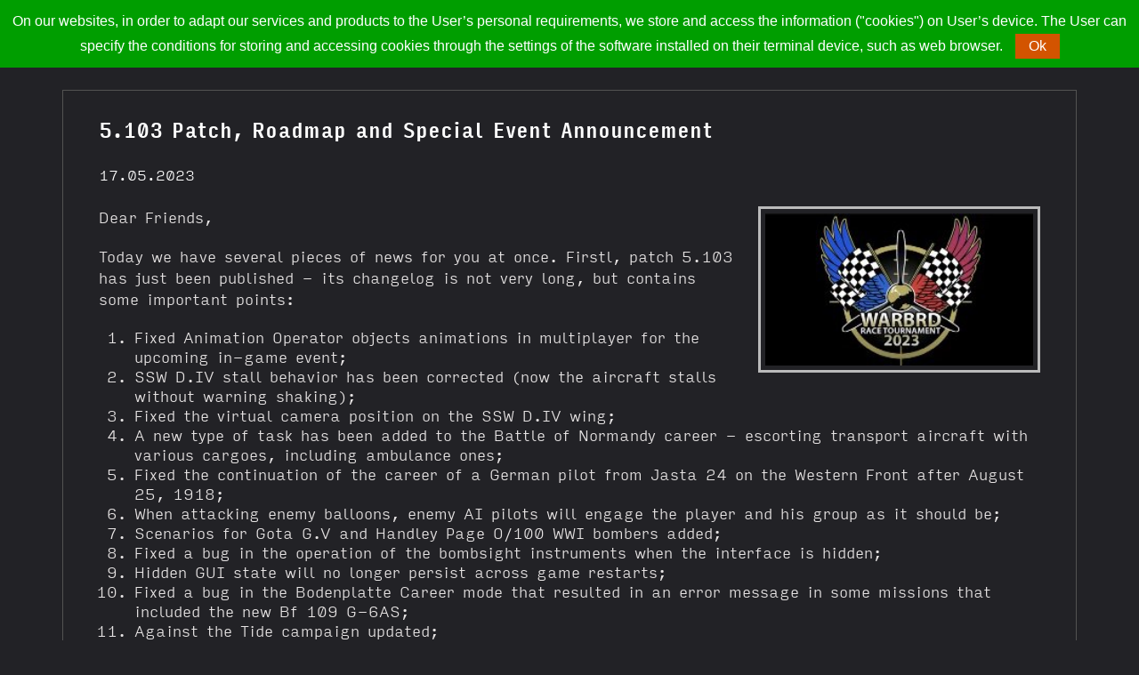

--- FILE ---
content_type: text/html; charset=utf-8
request_url: https://il2sturmovik.com/news/797/5103-patch-roadmap-and-special-event-announcement/
body_size: 6145
content:

<!DOCTYPE html>
<html>
<head>
    

    
        <!-- Google tag (gtag.js) -->
        <script async src="https://www.googletagmanager.com/gtag/js?id=G-M3ND9NY3EC"></script>
        <script>
          window.dataLayer = window.dataLayer || [];
          function gtag(){dataLayer.push(arguments);}
          gtag('js', new Date());

          gtag('config', 'G-M3ND9NY3EC');
        </script>

        <!-- Yandex.Metrika counter -->
        <script type="text/javascript"> (function (d, w, c) {
            (w[c] = w[c] || []).push(function () {
                try {
                    w.yaCounter21926710 = new Ya.Metrika({
                        id: 21926710,
                        clickmap: true,
                        trackLinks: true,
                        accurateTrackBounce: true,
                        webvisor: true
                    });
                } catch (e) {
                }
            });
            var n = d.getElementsByTagName("script")[0], s = d.createElement("script"), f = function () {
                n.parentNode.insertBefore(s, n);
            };
            s.type = "text/javascript";
            s.async = true;
            s.src = "https://mc.yandex.ru/metrika/watch.js";
            if (w.opera == "[object Opera]") {
                d.addEventListener("DOMContentLoaded", f, false);
            } else {
                f();
            }
        })(document, window, "yandex_metrika_callbacks"); </script>
        <noscript>
            <div><img src="https://mc.yandex.ru/watch/21926710" style="position:absolute; left:-9999px;" alt=""/></div>
        </noscript> <!-- /Yandex.Metrika counter -->
    


    
        <meta http-equiv="Content-Type" content="text/html; charset=utf-8"/>
        <meta name="viewport" content="width=device-width, initial-scale=1.0">
        <title>5.103 Patch, Roadmap and Special Event Announcement / IL-2 Sturmovik: Great Battles</title>
        
        <meta name="keywords"
              content="IL-2 Sturmovik, Battle of Stalingrad, Great Battles"/>
        <meta name="description" content="
                Today we have several pieces of news for you at once."/>

        

        
  

    

<meta property="og:type" content="article"/>
<meta property="og:site_name" content="IL-2 Sturmovik: Great Battles"/>
<meta property="og:title" content="5.103 Patch, Roadmap and Special Event Announcement"/>
<meta property="og:description"
      content="Today we have several pieces of news for you at once.">
<meta property="og:image" content="/m/news/5103_patch_roadmap_and_special_event_announcement.jpg">
<meta property="og:url" content="https://il2sturmovik.com/news/797/5103-patch-roadmap-and-special-event-announcement/">

<meta name="twitter:card" content="summary_large_image"/>
<meta name="twitter:image" content="/m/news/5103_patch_roadmap_and_special_event_announcement.jpg">
<meta name="twitter:title" content="5.103 Patch, Roadmap and Special Event Announcement"/>
<meta name="twitter:description"
      content="Today we have several pieces of news for you at once."/>
<meta name="twitter:url" content="https://il2sturmovik.com/news/797/5103-patch-roadmap-and-special-event-announcement/"/>



        
            
                <meta name="google-site-verification" content="ig1R24VMlinDNo6QyqmZLjc9ZLkKkf2r75V8BJ79ZA4"/>
                <meta name='yandex-verification' content='407820121a623ba5'/>
            
        
        
        <meta name="application-name" content="IL-2 Sturmovik"/>
        <meta name="msapplication-config" content="/browserconfig.xml"/>
        
        
        <link rel="shortcut icon" href="/s/img/favicon.8bf89dca3f64.ico">
        <link rel="apple-touch-icon" href="/s/img/apple-touch-icon.01dc5e930074.png">
        <link rel="apple-touch-icon" sizes="72x72" href="/s/img/apple-touch-icon-72x72.b1233d7bf1fb.png">
        <link rel="apple-touch-icon" sizes="114x114" href="/s/img/apple-touch-icon-114x114.c277ee95653d.png">

        
        
        
        

        <link rel="preload" href="/s/css_2023/il2_fonts.min.1df8b160b11e.css" as="style">
        <link href="/s/css_2023/il2_fonts.min.1df8b160b11e.css" rel="stylesheet">
        
        
        
        <link href="/s/css/bootstrap.623accfb9f42.css" rel="stylesheet" type="text/css">
        <link href="/s/css/font-awesome.min.bbfef9385083.css" rel="stylesheet" type="text/css">
        <link href="/s/css/animate.min.1b3880c764f8.css" rel="stylesheet" type="text/css">
        <link href="/s/css/magnific-popup.f18a0268760a.css" rel="stylesheet" type="text/css">
        <link href="/s/css/creative-brands.ecd8f22c01dc.css" rel="stylesheet" type="text/css">
        <link href="/s/css/custom.cfb112f8c519.css" rel="stylesheet" type="text/css">
        <link href="/s/css_2023/custom.a0742ceebb43.css" rel="stylesheet" type="text/css">

        <!--[if lt IE 9]>
      <script src="/s/js/html5shiv.0ce8f355891c.js"></script>
      <script src="/s/js/respond.min.972b9d5576bf.js"></script>
    <![endif]-->

        <script>
            var SALE = true;
            
                var CURRENCY = 'USD';
                var CURRENCY_SYMBOL = '$';
            
        </script>

        <link rel="alternate" type="application/rss+xml" title="RSS" href="/news/feed/"/>
        <link rel="canonical" href="https://il2sturmovik.com/news/797/5103-patch-roadmap-and-special-event-announcement/">
    
</head>
<body>





<div class="mob_menu">

    <div class="mob_menu_close_button">
        Close
    </div>

    <div class="blocks">

        <div class="block_left">
            
            <div class="menu_item"><a href="/museum/">Museum</a></div>
            <div class="menu_item"><a href="/media/">Media</a></div>
            
                <div class="menu_item"><a href="https://forum.il2-series.com">Forum</a></div>
                <div class="menu_item"><a href="//forum.il2sturmovik.com">Forum archive</a></div>

                <div class="menu_item"><a href="https://il2-series.com/news/">News</a></div>
                <div class="menu_item"><a href="/news/">News archive</a></div>
            
            <div class="menu_item"><a href="/store/">Store</a></div>
        </div>

        <div class="block_right">
            <div class="menu_item"><a href="/support/">Support</a></div>
            <div class="menu_item"><a href="https://il2-series.com/account/">Login</a></div>
            
            <div class="menu_item_lang">
                
                    <a href="//il2sturmovik.ru">Рус</a>
                
            </div>
        </div>

    </div>


</div>


<div class="top_panel">
    <div class="wrapper">

        <div class="block_left">
            <a href="https://1cgs.net" class="logo_1c"></a>
            <div class="separator"></div>

            
                <a href="/" class="logo_il2_en"></a>
            
        </div>

        <div class="block_right">

            <div class="menu_item">
                <a href="/museum/">Museum</a>
            </div>

            <div class="submenu">

                <div class="submenu_title">
                    <span>About</span>
                </div>
                <div class="submenu_items">
                    
                    
                    
                    <div class="submenu_item">
                        
                            <a href="https://il2-series.com/news/">News</a>
                            <a href="/news/">News archive</a>
                        
                    </div>
                    <div class="submenu_item">
                        <a href="/media/">Media</a>
                    </div>
                    <div class="submenu_item">
                        
                            <a href="https://forum.il2-series.com">Forum</a>
                            <a href="//forum.il2sturmovik.com">Forum archive</a>
                        
                    </div>
                </div>
            </div>

            <div class="menu_item">
                <a href="/store/">Store</a>
            </div>

            <div class="menu_item">
                <a href="/support/">Support</a>
            </div>

            <div class="menu_item">
                <a href="https://il2-series.com/account/">Login</a>
            </div>


            

            <div class="menu_separator"></div>

            <div class="lang_switch">
                
                    <a href="//il2sturmovik.ru">Рус</a>
                
            </div>

        </div>

        <div class="block_right_mob">


            <div class="burger_menu_button">
                <div class="burger_text">menu</div>
                <div class="burger_button"></div>
            </div>

        </div>

    </div>
</div>



















































<noscript>
    <section class="content-item">
        <div class="container">
            <div class="alert alert-error">
                <h4>Javascript is disabled in your web browser</h4>
                For full functionality of this site it is necessary to enable JavaScript. Here are the <a class="alert-link" href="https://www.enable-javascript.com" target="_blank"> instructions how to enable JavaScript in your web browser</a>.
            </div>
        </div>
    </section>
</noscript>





    <section class="content-item grey" id="blog-item">
        <div class="container">
            <div class="news">
                <div class="news-headline">5.103 Patch, Roadmap and Special Event Announcement</div>
                <div class="news-date">17.05.2023</div>
                <div class="news-content">
                    
                        <img class="news-img" alt="5.103 Patch, Roadmap and Special Event Announcement" src="/m/news/5103_patch_roadmap_and_special_event_announcement.jpg.512x512_q85.jpg" />
                    
                    <p dir="ltr">Dear Friends,</p>

<p dir="ltr">Today we have several pieces of news for you at once. Firstl, patch 5.103 has just been published - its changelog is not very long, but contains some important points:</p>

<ol dir="ltr">
	<li role="presentation">Fixed Animation Operator objects animations in multiplayer for the upcoming in-game event;</li>
	<li role="presentation">SSW D.IV stall behavior has been corrected (now the aircraft stalls without warning shaking);</li>
	<li role="presentation">Fixed the virtual camera position on the SSW D.IV wing;</li>
	<li role="presentation">A new type of task has been added to the Battle of Normandy career - escorting transport aircraft with various cargoes, including ambulance ones;</li>
	<li role="presentation">Fixed the continuation of the career of a German pilot from Jasta 24 on the Western Front after August 25, 1918;</li>
	<li role="presentation">When attacking enemy balloons, enemy AI pilots will engage the player and his group as it should be;</li>
	<li role="presentation">Scenarios for Gota G.V and Handley Page O/100 WWI bombers added;</li>
	<li role="presentation">Fixed a bug in the operation of the bombsight instruments when the interface is hidden;</li>
	<li role="presentation">Hidden GUI state will no longer persist across game restarts;</li>
	<li role="presentation">Fixed a bug in the Bodenplatte Career mode that resulted in an error message in some missions that included the new Bf 109 G-6AS;</li>
	<li role="presentation">Against the Tide campaign updated;</li>
	<li role="presentation">Campaigns &quot;Against the Tide&quot; and &quot;Wild Mustangs&quot; are translated into Spanish.</li>
</ol>

<p>Also, remember the plans for 2023 and beginning of 2024 we have shared with you earlier in DD? Here&rsquo;s a visual illustration.</p>

<p><a data-fileext="png" data-fileid="120479" data-fullurl="https://forum.il2sturmovik.ru/uploads/monthly_2023_05/EN.png.3b151569952c74f2f36f043c391d1a0f.png" data-ipslightbox="" data-ipslightbox-group="g71368" href="https://forum.il2sturmovik.ru/uploads/monthly_2023_05/EN.png.3b151569952c74f2f36f043c391d1a0f.png" rel=""><img alt="EN.png" data-fileid="120479" data-loaded="true" data-ratio="136.12" data-src="https://forum.il2sturmovik.ru/uploads/monthly_2023_05/EN.thumb.png.a87c28d7fcdc361ebdaa3344199b21fe.png" data-unique="3qb01r8fv" src="https://forum.il2sturmovik.ru/uploads/monthly_2023_05/EN.thumb.png.a87c28d7fcdc361ebdaa3344199b21fe.png" /></a></p>

<p dir="ltr">You probably noticed a mention of a certain in-game event - now we can reveal what it will be.</p>

<p dir="ltr">The event is an <strong>air race on fighter aircraft</strong> we&rsquo;re preparing together with VIRPIL Controls company. There will be two aircraft, Bf 109 F4 and Yak-1 series 69, which are included in our base module <a href="https://il2sturmovik.com/store/battle-of-stalingrad/"><strong>Battle of Stalingrad</strong></a>&nbsp;standard edition (if you play IL-2 on Steam, you have it already). You can pilot the bird you are more familiar with: the best results will be determined in each category separately.</p>

<div><iframe allow="accelerometer; autoplay; clipboard-write; encrypted-media; gyroscope; picture-in-picture" allowfullscreen="" frameborder="0" height="315" src="https://www.youtube.com/embed/IGOA04sCcgQ" title="YouTube video player" width="560"></iframe></div>

<p dir="ltr"><strong>The races will be held in two stages</strong> - qualification, which will last at least for several days starting on June 1, and the finals, the date of which will be announced later.</p>

<p dir="ltr">To participate, it will be enough to go to one of the race servers and fly the track on the selected aircraft as fast as you can - the number of attempts during the qualification stage is not limited. The completion time in each attempt will be recorded automatically, the best time will be taken into account. Please note that after the end of the event all the participants who have flown the track at least once will receive a small gift on our website.</p>

<p dir="ltr">If you are playing the Steam version of IL-2, then the IL-2 and Steam accounts must be linked so that the server could identify you (your nickname must be visible in the main menu of the game). If you have not linked your accounts yet, you can do it quickly - click on the automatically generated pilot name in the main menu of the Steam version of the game and then either enter your IL-2 login and password or go through registration there.</p>

<p dir="ltr">After the end of the qualification stage there will be final flights to determine the winners among the pilots who showed the best results. <strong>All finalists will receive special gifts from 1C Game Studios and from VIRPIL Controls.</strong></p>

<p dir="ltr">Please join <strong><a href="https://discord.com/channels/1015218984313946173/1108043144240578580">our special Discord channel</a></strong> to discuss anything related to the event.</p>

<p dir="ltr">You can train on the qualification track right now on our servers in the Coop mode (<strong>server name: WarBRD Race Tournament</strong>).</p>

<p dir="ltr">Wait for the announcement of the beginning of the qualifying races!</p>

                    <div class="row">
                        <div class="col-sm-6">
                            
                                <a href="https://forum.il2sturmovik.com/topic/84355-patch-5103-has-been-released/"><button class="btn btn-normal scroll">Discuss on forum</button></a>
                            
                        </div>
                        <div class="col-sm-6">
                            <!-- AddThis Button BEGIN -->
                            <div style="float: right;" class="addthis_toolbox addthis_default_style addthis_32x32_style"
                                addthis:url="http://il2sturmovik.com/news/797/5103-patch-roadmap-and-special-event-announcement/"
                                addthis:title="5.103 Patch, Roadmap and Special Event Announcement">
                            <a class="addthis_button_preferred_1"></a>
                            <a class="addthis_button_preferred_2"></a>
                            <a class="addthis_button_preferred_3"></a>
                            <a class="addthis_button_preferred_4"></a>
                            <a class="addthis_button_compact"></a>
                            </div>
                            <script type="text/javascript">var addthis_config = {"data_track_addressbar":false};</script>
                            <script type="text/javascript" src="https://s7.addthis.com/js/300/addthis_widget.js#pubid=undefined"></script>
                            <!-- AddThis Button END -->
                        </div>
                    </div>
                </div>
            </div>
        </div>
    </section>



<!-- ========================== FOOTER - START =========================== -->


<div class="footer">
    <div class="footer_pattern"></div>

    <div class="wrapper">

        <div class="footer_socials">
            
                <a class="social_link fb" href="https://www.facebook.com/il2sturmovik" target="_blank">Facebook</a>
                <a class="social_link xx" href="https://x.com/il2series" target="_blank">X</a>
                <a class="social_link ds" href="https://discord.gg/ccFSw4PAUB" target="_blank">Discord</a>
            
            <a class="social_link yt" href="https://www.youtube.com/user/1CGameStudios/FEATURED"
               target="_blank">Youtube</a>
        </div>

        <div class="footer_bottom">
            <div class="footer_left">
                <a class="logo_1cgs" href="https://1cgs.net" target="_blank"></a>
            </div>
            <div class="footer_center">
                <div class="footer_docs">
                    <a href="/user-agreement/" class="doc_link">User agreement</a>
                    <a href="/privacy-policy/" class="doc_link">Privacy policy</a>
                    <a href="/video-policy/"
                       class="doc_link">Video Creation & Use Policy</a>
                </div>
                <div class="footer_copy">
                    <p>© 2012 - 2026 1C Game Studios. All rights reserved.</p>
                    <p>FOR-GAMES CR LTD, 32 Kritis Street, Papachristoforou Building, 4th Floor, 3087 Limassol,
                        Cyprus</p>
                </div>
            </div>
            <div class="footer_right">
                <div class="footer_age"></div>
            </div>
        </div>

    </div>


</div>

































































<!-- ========================== FOOTER - END =========================== -->
<div class="progress-spin"><i class="fa fa-spinner fa-spin fa-5x"></i></div>
<!-- ========================== JS =========================== -->
<script src="/s/js/jquery-1.10.2.min.628072e7212d.js"></script>
<script src="/s/js/js.cookie.4c249a135ce8.js"></script>
<script src="/s/js/numeral.min.27afcfdd6e4d.js"></script>
<script src="/s/js/bootstrap.min.ba847811448e.js"></script>
<script src="/s/js/jquery.magnific-popup.min.2c48c53f7fc1.js"></script>
<script src="/s/js/creative-brands.f2d7e5103d91.js"></script>
<script src="/s/js/spin.min.80799e64ed22.js"></script>
<script src="/s/js/cookie.notice.7bc72e7785b9.js"></script>
<script src="/s/js/numeral.min.27afcfdd6e4d.js"></script>

<script src="/s/js/custom.ca2ae5101845.js"></script>
<script src="/s/js_2023/il2.944d117fdf39.js"></script>




    


<script>
    $("form").on("submit", function () {
        
        $("button").attr("disabled", "disabled");
    });

    
    
    
    

    $(window).on("unload", function () {
        $("button").removeAttr("disabled");
    });

    

</script>

<script>
    
    new cookieNoticeJS({
        'messageLocales': {
            'en': 'On our websites, in order to adapt our services and products to the User’s personal requirements, we store and access the information ("cookies") on User’s device. The User can specify the conditions for storing and accessing cookies through the settings of the software installed on their terminal device, such as web browser.'
        },
        'cookieNoticePosition': 'top',
        'buttonBgColor': '#d35400',
        'buttonTextColor': '#fff',
        'noticeBgColor': '#009E00',
        'noticeTextColor': '#fff',
        'expiresIn': 180
    });
</script>
</body>
</html>


--- FILE ---
content_type: text/css
request_url: https://il2sturmovik.com/s/css_2023/il2_fonts.min.1df8b160b11e.css
body_size: 555
content:
@font-face{font-family:'InputSans';src:url("../fonts_2023/InputSans-Light.8aa2b60d8c49.woff2") format("woff2"),url("../fonts_2023/InputSans-Light.ef8c89cf7705.woff") format("woff"),url("../fonts_2023/InputSans-Light.081448a4f8ee.ttf") format("truetype");font-weight:300;font-style:normal}@font-face{font-family:'InputSansCompressed';src:url("../fonts_2023/InputSansCompressed-Medium.86208487945d.woff2") format("woff2"),url("../fonts_2023/InputSansCompressed-Medium.ddef485045b3.woff") format("woff"),url("../fonts_2023/InputSansCompressed-Medium.e3f0f6b6d195.ttf") format("truetype");font-weight:500;font-style:normal}

/*# sourceMappingURL=il2_fonts.min.css.map */

--- FILE ---
content_type: text/css
request_url: https://il2sturmovik.com/s/css/creative-brands.ecd8f22c01dc.css
body_size: 11350
content:
/*----------------------------------------------------
 * Copyright 2014 Martin Kucharik
 * http://www.pixelized.cz
 * creative-brands.css
 *
 * Version 1.0
 * Released: 5.2.2014
 * http://creativecommons.org/licenses/by/2.0/
----------------------------------------------------*/

/*------------------------------
	MAIN
------------------------------*/

.brands {
    display: block;
    margin: 0 auto;
    list-style: none;
    padding: 0;
}

.brands > li {
    margin: 0 0 8px;
}

/*------------------------------
	SIZES
------------------------------*/

.brands > li > a {
    background-color: #ebebeb;
    text-align: center;
    color: #555555;
    display: inline-block;
    font-size: 20px;
    padding-top: 11px;
    width: 50px;
    height: 50px;
}

.brands-tn > li > a {
    font-size: 12px;
    padding-top: 4px;
    width: 25px;
    height: 25px;
}

.brands-sm > li > a {
    font-size: 16px;
    padding-top: 6px;
    width: 35px;
    height: 35px;
}

.brands-lg > li > a {
    font-size: 40px;
    padding-top: 12px;
    width: 80px;
    height: 80px;
}

.brands-hg > li > a {
    font-size: 60px;
    padding-top: 13px;
    width: 110px;
    height: 110px;
}

/*------------------------------
	COLORS
------------------------------*/

.brands-inverse > li > a {
    background-color: #555555;
    color: #ebebeb;
}

.brands-colored > li > a {
    color: #ffffff;
}

.brands-colored > li > a.brands-adn {
    background-color: #444444;
}

.brands-colored > li > a.brands-android {
    background-color: #A4C639;
}

.brands-colored > li > a.brands-apple {
    background-color: #000000;
}

.brands-colored > li > a.brands-bitbucket {
    background-color: #205081;
}

.brands-colored > li > a.brands-btc {
    background-color: #F89F37;
}

.brands-colored > li > a.brands-css3 {
    background-color: #2177FF;
}

.brands-colored > li > a.brands-dribbble {
    background-color: #F46899;
}

.brands-colored > li > a.brands-dropbox {
    background-color: #3476E4;
}

.brands-colored > li > a.brands-facebook {
    background-color: #3B5998;
}

.brands-colored > li > a.brands-flickr {
    background-color: #FE0883;
}

.brands-colored > li > a.brands-foursquare {
    background-color: #8FD400;
}

.brands-colored > li > a.brands-github {
    background-color: #222222;
}

.brands-colored > li > a.brands-gittip {
    background-color: #663300;
}

.brands-colored > li > a.brands-google-plus {
    background-color: #C63D2D;
}

.brands-colored > li > a.brands-html5 {
    background-color: #E44D26;
}

.brands-colored > li > a.brands-instagram {
    background-color: #4E433C;
}

.brands-colored > li > a.brands-linkedin {
    background-color: #4875B4;
}

.brands-colored > li > a.brands-linux {
    background-color: #FFD133;
}

.brands-colored > li > a.brands-maxcdn {
    background-color: #F7AC1B;
}

.brands-colored > li > a.brands-pagelines {
    background-color: #135DA7;
}

.brands-colored > li > a.brands-pinterest {
    background-color: #CB2027;
}

.brands-colored > li > a.brands-renren {
    background-color: #005AAB;
}

.brands-colored > li > a.brands-skype {
    background-color: #00ADF2;
}

.brands-colored > li > a.brands-stack-exchange {
    background-color: #205296;
}

.brands-colored > li > a.brands-stack-overflow {
    background-color: #D28A29;
}

.brands-colored > li > a.brands-trello {
    background-color: #216884;
}

.brands-colored > li > a.brands-tumblr {
    background-color: #2B4964;
}

.brands-colored > li > a.brands-twitter {
    background-color: #33CCFF;
}

.brands-colored > li > a.brands-vimeo {
    background-color: #86B32D;
}

.brands-colored > li > a.brands-vk {
    background-color: #44678D;
}

.brands-colored > li > a.brands-weibo {
    background-color: #D52B2A;
}

.brands-colored > li > a.brands-windows {
    background-color: #00ADEF;
}

.brands-colored > li > a.brands-xing {
    background-color: #005A5F;
}

.brands-colored > li > a.brands-youtube {
    background-color: #FF3333;
}

.brands-transparent > li > a {
    background-color: rgba(235, 235, 235, 0.4);
}

.brands-transparent-inverse > li > a {
    background-color: rgba(85, 85, 85, 0.2);
    color: #ebebeb;
}

/*------------------------------
	SHAPES
------------------------------*/

.brands-rounded.brands-tn > li > a {
    border-radius: 2px;
}

.brands-rounded.brands-sm > li > a {
    border-radius: 4px;
}

.brands-rounded > li > a {
    border-radius: 6px;
}

.brands-rounded.brands-lg > li > a {
    border-radius: 8px;
}

.brands-rounded.brands-hg > li > a {
    border-radius: 10px;
}

.brands-circle > li > a {
    border-radius: 50%;
}

/*------------------------------
	ANIMATION
------------------------------*/

.brands-spin > li > a:hover i {
    animation: spin 0.5s linear;
    -webkit-animation: spin 0.5s linear;
}

.brands-transition > li > a:hover {
    transition-duration: 0.5s;
}

/*------------------------------
	STRUCTURE
------------------------------*/

.brands-justified > li {
    display: table-cell;
    width: 1%;
    float: none;
}

.brands-justified > li > a {
    width: 100%;
}

.brands-inline > li {
    display: inline-block;
    margin-right: 5px;
}

/*------------------------------
	HOVERS
------------------------------*/

.brands > li > a:hover {
    color: #ffffff;
}

.brands > li > a.brands-adn:hover {
    background-color: #444444;
}

.brands > li > a.brands-android:hover {
    background-color: #A4C639;
}

.brands > li > a.brands-apple:hover {
    background-color: #000000;
}

.brands > li > a.brands-bitbucket:hover {
    background-color: #205081;
}

.brands > li > a.brands-btc:hover {
    background-color: #F89F37;
}

.brands > li > a.brands-css3:hover {
    background-color: #2177FF;
}

.brands > li > a.brands-dribbble:hover {
    background-color: #F46899;
}

.brands > li > a.brands-dropbox:hover {
    background-color: #3476E4;
}

.brands > li > a.brands-facebook:hover {
    background-color: #3B5998;
}

.brands > li > a.brands-flickr:hover {
    background-color: #FE0883;
}

.brands > li > a.brands-foursquare:hover {
    background-color: #8FD400;
}

.brands > li > a.brands-github:hover {
    background-color: #222222;
}

.brands > li > a.brands-gittip:hover {
    background-color: #663300;
}

.brands > li > a.brands-google-plus:hover {
    background-color: #C63D2D;
}

.brands > li > a.brands-html5:hover {
    background-color: #E44D26;
}

.brands > li > a.brands-instagram:hover {
    background-color: #4E433C;
}

.brands > li > a.brands-linkedin:hover {
    background-color: #4875B4;
}

.brands > li > a.brands-linux:hover {
    background-color: #FFD133;
}

.brands > li > a.brands-maxcdn:hover {
    background-color: #F7AC1B;
}

.brands > li > a.brands-pagelines:hover {
    background-color: #135DA7;
}

.brands > li > a.brands-pinterest:hover {
    background-color: #CB2027;
}

.brands > li > a.brands-renren:hover {
    background-color: #005AAB;
}

.brands > li > a.brands-skype:hover {
    background-color: #00ADF2;
}

.brands > li > a.brands-stack-exchange:hover {
    background-color: #205296;
}

.brands > li > a.brands-stack-overflow:hover {
    background-color: #D28A29;
}

.brands > li > a.brands-trello:hover {
    background-color: #216884;
}

.brands > li > a.brands-tumblr:hover {
    background-color: #2B4964;
}

.brands > li > a.brands-twitter:hover {
    background-color: #33CCFF;
}

.brands > li > a.brands-vimeo:hover {
    background-color: #86B32D;
}

.brands > li > a.brands-vk:hover {
    background-color: #44678D;
}

.brands > li > a.brands-weibo:hover {
    background-color: #D52B2A;
}

.brands > li > a.brands-windows:hover {
    background-color: #00ADEF;
}

.brands > li > a.brands-xing:hover {
    background-color: #005A5F;
}

.brands > li > a.brands-youtube:hover {
    background-color: #FF3333;
}

/*------------------------------
	MEDIA QUERIES
------------------------------*/

@media (min-width: 992px) and (max-width: 1199px) {

}

@media (min-width: 768px) and (max-width: 992px) {

}

@media (max-width: 767px) {
    .brands > li > a {
        color: #ffffff;
    }

    .brands > li > a.brands-adn {
        background-color: #444444;
    }

    .brands > li > a.brands-android {
        background-color: #A4C639;
    }

    .brands > li > a.brands-apple {
        background-color: #000000;
    }

    .brands > li > a.brands-bitbucket {
        background-color: #205081;
    }

    .brands > li > a.brands-btc {
        background-color: #F89F37;
    }

    .brands > li > a.brands-css3 {
        background-color: #2177FF;
    }

    .brands > li > a.brands-dribbble {
        background-color: #F46899;
    }

    .brands > li > a.brands-dropbox {
        background-color: #3476E4;
    }

    .brands > li > a.brands-facebook {
        background-color: #3B5998;
    }

    .brands > li > a.brands-flickr {
        background-color: #FE0883;
    }

    .brands > li > a.brands-foursquare {
        background-color: #8FD400;
    }

    .brands > li > a.brands-github {
        background-color: #222222;
    }

    .brands > li > a.brands-gittip {
        background-color: #663300;
    }

    .brands > li > a.brands-google-plus {
        background-color: #C63D2D;
    }

    .brands > li > a.brands-html5 {
        background-color: #E44D26;
    }

    .brands > li > a.brands-instagram {
        background-color: #4E433C;
    }

    .brands > li > a.brands-linkedin {
        background-color: #4875B4;
    }

    .brands > li > a.brands-linux {
        background-color: #FFD133;
    }

    .brands > li > a.brands-maxcdn {
        background-color: #F7AC1B;
    }

    .brands > li > a.brands-pagelines {
        background-color: #135DA7;
    }

    .brands > li > a.brands-pinterest {
        background-color: #CB2027;
    }

    .brands > li > a.brands-renren {
        background-color: #005AAB;
    }

    .brands > li > a.brands-skype {
        background-color: #00ADF2;
    }

    .brands > li > a.brands-stack-exchange {
        background-color: #205296;
    }

    .brands > li > a.brands-stack-overflow {
        background-color: #D28A29;
    }

    .brands > li > a.brands-trello {
        background-color: #216884;
    }

    .brands > li > a.brands-tumblr {
        background-color: #2B4964;
    }

    .brands > li > a.brands-twitter {
        background-color: #33CCFF;
    }

    .brands > li > a.brands-vimeo {
        background-color: #86B32D;
    }

    .brands > li > a.brands-vk {
        background-color: #44678D;
    }

    .brands > li > a.brands-weibo {
        background-color: #D52B2A;
    }

    .brands > li > a.brands-windows {
        background-color: #00ADEF;
    }

    .brands > li > a.brands-xing {
        background-color: #005A5F;
    }

    .brands > li > a.brands-youtube {
        background-color: #FF3333;
    }

    .brands-spin > li > a:hover i {
        animation: none;
        -webkit-animation: none;
    }

}




--- FILE ---
content_type: text/css
request_url: https://il2sturmovik.com/s/css/custom.cfb112f8c519.css
body_size: 38304
content:
a,
a:focus,
.navbar-default .navbar-brand,
.navbar-default .navbar-brand:hover,
#slideshow .feature i,
label,
.box ul li i,
.categories ul li:hover i,
ul.blog-detail li i {
    color: #CB2027;
}

a:hover {
    color: #E2373E;
}

a,
a:focus,
a:hover {
    outline: 0 none;
    text-decoration: none;
}

.btn-normal,
.btn-normal:focus,
.navbar-default .navbar-nav > li.active > a,
.navbar-default .navbar-nav > li.active > a:hover,
.navbar-default .navbar-nav > li.active > a:focus,
.navbar-default .navbar-nav > li > ul.dropdown-menu > li > a:hover,
#search-form .input-group .btn,
.content-headline,
    /*#slideshow,*/
    /*.overlay-wrapper .overlay a,*/
#footer ul li a:hover,
    /*ul.blog-tags li a,*/
.blog-post .blog-info:after,
.blog-post .blog-info .date div.number {
    background-color: #CB2027;
}

.scroll-up {
    background-color: #555555;
}

.navbar,
.navbar-default .navbar-nav > li > ul.dropdown-menu,
.form-control:focus,
#search-form .input-group .btn,
#services .row div:hover i {
    border-color: #CB2027;
}

/*------------------------------
    EXTRA SMALL DEVICES
------------------------------*/

@media (max-width: 767px) {
    #services .row div i {
        border-color: #CB2027;
    }
}

/*------------------------------
    MAIN
------------------------------*/

html {
    min-height: 100%;
    position: relative;
}

body {
    /*margin-bottom: 250px;*/
    /*margin-bottom: 310px;*/
    color: #e7e4e4;
}

html, body {
    font-family: 'InputSans', serif;
    font-style: normal;
    font-weight: 300;
    font-variant-numeric: slashed-zero;
    background-color: #222226;
}

form {
    background-color: #222226;
    border: 1px solid #525252;
}

@media (max-width: 991px) {
    body {
        /*margin-bottom: 410px;*/
        /*margin-bottom: 340px;*/
    }
}

@media (max-width: 360px) {
    body {
        /*margin-bottom: 510px;*/
    }
}

/*@media (max-width: 767px) {*/
/*    body {*/
/*        !*margin-bottom: 350px;*!*/
/*        margin-bottom: 410px;*/
/*    }*/
/*}*/

h1 {
    display: none;
}

p {
    margin: 0 0 20px;
    line-height: 24px;
    font-size: 16px;
}

table .img-responsive {
    width: 100%;
}

/*
h1,
h2,
h3,
h4,
h5,
h6 {
    font-family: 'Montserrat', sans-serif;
}
*/

/* IMAGE STYLES */

img.image-bordered {
    background-color: rgba(255, 255, 255, 0.4);
    padding: 4px;
}

/* BOOTSTRAP BUTTONS */

.btn,
.btn:hover,
.btn:focus {
    color: #FFFFFF;
    border: 0;
    border-radius: 0;
}

body a.btn-normal,
body button.btn-normal {
    color: #FFFFFF;
}

body a.btn-default,
body button.btn-default {
    background-color: #FFFFFF;
    color: #555555;
}

body a.btn-normal:hover,
body a.btn-normal:focus,
body a.btn-default:hover,
body a.btn-default:focus,
body button.btn-normal:hover,
body button.btn-normal:focus,
body button.btn-default:hover,
body button.btn-default:focus {
    background-color: #555555;
    color: #FFFFFF;
}

.btn-normal.yellow {
    background-color: #EBAE00;
}

/* BOOTSTRAP ALERT */

.alert {
    background-color: #555555;
    color: #FFFFFF;
    border: 0;
    border-radius: 3px;
    padding: 10px 15px;
    font-size: 14px;
}

.alert-space {
    margin-top: 40px;
}

.alert .close {
    line-height: 0.9;
}

.alert .close:hover,
.alert .close:focus {
    opacity: 0.4;
}

.alert-hg {
    padding: 15px 25px;
    font-size: 20px;
}

.alert-hg .close {
    font-size: 32px;
}

.alert-danger {
    background-color: #CB2027;
}

.alert-success {
    background-color: #54B132;
}

.alert-primary {
    background-color: #3276B1;
}

.alert-warning {
    background-color: #F8B533;
}

/* BOOTSTRAP FORM CONTROL */

.form-control {
    border-color: #525252;
    border-radius: 0;
    box-shadow: none;
    font-size: 15px;
    height: 38px;
    font-weight: 400;
    background-color: #232222;
}

textarea.form-control {
    height: 144px;
    resize: vertical;
}

.form-control:focus {
    background-color: #2D2D34;
    box-shadow: none;
}

/* SCROLL UP BUTTON */

body a.scroll-up {
    position: fixed;
    bottom: -1px;
    right: 25px;
    color: #FFFFFF;
    border: 1px solid rgba(0, 0, 0, 0.2);
    font-size: 16px;
    display: none;
    width: 35px;
    height: 34px;
    text-align: center;
    padding-top: 5px;
    z-index: 1000;
}

body a.scroll-up:hover {
    /*background-color: #555555;*/
    background-color: #CB2027;
    border-color: rgba(0, 0, 0, 0.2);
    color: #FFFFFF;
    transition-duration: 0.3s;
}

/* IMAGE OVERLAY */

.overlay-wrapper {
    position: relative;
}

.overlay-wrapper .overlay {
    bottom: 0;
    left: 0;
    opacity: 0;
    overflow: hidden;
    position: absolute;
    right: 0;
    top: 0;
    text-align: center;
    padding-top: 25%;
}

.overlay-wrapper .overlay a {
    font-size: 20px;
    width: 50px;
    height: 50px;
    color: #FFFFFF;
    display: inline-block;
    text-align: center;
    padding-top: 12px;
    border-radius: 50%;
    margin-right: 15px;
    opacity: 0.8;
}

.overlay-wrapper .overlay a:last-child {
    margin-right: 0;
}

body .overlay-wrapper .overlay a:hover {
    /*background-color: #e7e4e4;*/
    color: #FFFFFF;
}

.overlay-wrapper:hover .overlay {
    /*background-color: rgba(0, 0, 0, 0.5);*/
    opacity: 1;
    transition-duration: 0.6s;
}

/*------------------------------
    HEADER
------------------------------*/

.navbar {
    background-color: #FFFFFF;
    border: 0;
    height: 75px;
    margin: 0;
    border-top: 2px solid #CB2027;
    box-shadow: 0 0 6px 1px rgba(0, 0, 0, 0.1);
}

.navbar-default .navbar-brand,
.navbar-default .navbar-brand:hover {
    padding: 10px 35px 0 15px;
}

/* HEADER - NAVIGATION */

.navbar-default .navbar-nav {
    margin-top: 17px;
}

.navbar-default .navbar-nav > li {
    margin-right: 15px;
}

.navbar-default .navbar-nav > li > a {
    padding: 10px 15px;
    border-radius: 0;
    font-size: 14px;
}

.navbar-default .navbar-nav > li > a > i {
    font-size: 16px;
    margin-left: 3px;
}

.navbar-default .navbar-nav > li > a:hover {
    background-color: #F0F0F0;
}

.navbar-default .navbar-nav > li.active > a,
.navbar-default .navbar-nav > li.active > a:hover,
.navbar-default .navbar-nav > li.active > a:focus {
    color: #FFFFFF;
}

.navbar-default .navbar-nav > li.open > a,
.navbar-default .navbar-nav > li.open > a:hover,
.navbar-default .navbar-nav > li.open > a:focus {
    background-color: #555555;
    color: #FFFFFF;
}

.navbar-default .navbar-nav > li > ul.dropdown-menu {
    border-radius: 0;
    border: 0;
    border-top: 2px solid #CB2027;
    padding: 0;
    background-color: #FCFCFC;
    min-width: 200px;
    box-shadow: 0 1px 1px 0 rgba(0, 0, 0, 0.3);
}

.navbar-default .navbar-nav > li > ul.dropdown-menu > li > a {
    color: #444444;
    font-weight: 600;
    padding: 10px 20px;
    border-bottom: 1px dashed #DDDDDD;
    font-size: 14px;
}

.navbar-default .navbar-nav > li > ul.dropdown-menu > li:last-child > a {
    border-bottom: 0;
}

.navbar-default .navbar-nav > li > ul.dropdown-menu > li > a:hover {
    color: #ffffff;
}

/* HEADER - RIGHT SIDE */

#search-form {
    display: inline-block;
    margin: 0 20px;
    position: relative;
    top: 10px;
}

#search-form .input-group {
    width: 200px;
}

#search-form .input-group .form-control {
    height: 28px;
    width: 130px;
    float: right;
    font-size: 12px;
    border-radius: 0;
}

#search-form .input-group .form-control:focus {
    width: 170px;
    box-shadow: none;
}

#search-form .input-group .btn {
    padding: 3px 12px;
    font-size: 16px;
    color: #FFFFFF;
    border: 1px solid #CB2027;
}

.navbar #secondary-nav {
    display: inline-block;
    margin: 25px 0 0;
}

.navbar #secondary-nav li {
    margin-right: 15px;
}

.navbar #secondary-nav li:last-child {
    margin-right: 0;
}

.navbar #secondary-nav li a {
    color: #e7e4e4;
    font-weight: 600;
    font-size: 14px;
}

.navbar #secondary-nav li a:hover {
    text-decoration: underline;
}

/*.navbar #secondary-nav a.btn {*/
/*color: #FFFFFF;*/
/*text-decoration: none;*/
/*}*/

/*.navbar #secondary-nav a.btn:hover {*/
/*text-decoration: none;*/
/*}*/

/*------------------------------
    JUMBOTRON
------------------------------*/

.jumbotron {
    /*background:url("../img/pattern.796fda241338.png") repeat;*/
    /*background-color: #1B1B1B;*/
    padding: 50px;
    min-height: 400px;
}

.jumbotron h2 {
    color: #FFFFFF;
    font-size: 36px;
    margin-bottom: 30px;
}

.jumbotron h3 {
    color: #888888;
    /*color:#000000;*/
    font-size: 18px;
    margin-bottom: 30px;
    line-height: 27px;
}

.jumbotron .btn {
    padding: 15px 25px;
    margin-right: 30px;
    font-size: 16px;
    font-weight: bold;
    text-transform: uppercase;
}

.jumbotron .btn:last-child {
    margin-right: 0;
}

.jumbotron2 {
    background-color: #1B1B1B;
    /*background:url("../img/pattern.796fda241338.png") repeat;*/
    /*padding:50px 0px;*/
    /*min-height:400px;*/
}

.jumbotron3 {
    /*background-color: #1B1B1B;*/
    /*background:#1B1B1B url("../img/video_preview.bcf47b79c596.jpg") no-repeat center;*/
    padding: 50px 0 50px 0;
}

/*------------------------------
    CONTENT
------------------------------*/

.content-item {
    padding: 30px 0;
}

.content-item.grey {
    background-color: #222226;
    padding: 50px 0;
    height: 100%;
}

.content-item h2 {
    /*font-weight: 700;*/
    font-family: 'InputSansCompressed', serif;
    font-size: 44px;
    text-transform: uppercase;
    margin: 20px 0;
}

.content-item h3 {
    font-family: 'InputSansCompressed', serif;
    font-size: 24px;
    color: #e7e4e4;
    margin: 10px 0 15px;
    padding: 0;
}

.content-headline {
    height: 1px;
    text-align: center;
    margin: 20px 0 70px;
}

.content-headline h2 {
    background-color: #222226;
    display: inline-block;
    margin: -30px auto 0;
    padding: 0 20px;
}

.content-headline h3 {
    font-size: 16px;
    color: #AAAAAA;
    display: block;
}

/* BOXES */

.box {
    background-color: #CB2027;
    color: #FFFFFF;
    padding: 10px 20px;
    box-shadow: 0 1px 2px 0 rgba(0, 0, 0, 0.1);
    margin-bottom: 20px;
}

.box h3 {
    margin: 30px 0 5px;
    font-weight: bold;
}

.box ul {
    margin: 0;
}

.box ul li {
    font-size: 14px;
    border-bottom: 1px solid #DDDDDD;
    padding: 0;
    font-weight: 600;
}

.box ul li:last-child {
    border-bottom: 0;
}

.box ul li a,
.box ul li span {
    color: #FFFFFF;
    display: block;
    padding: 10px 0;
}

.box ul li a:hover {
    /*color: #D8D8D8;*/
    color: #FFFFFF;
    padding-left: 10px;
}

.box ul li a.active {
    /*color: #D8D8D8;*/
    color: #FFFFFF;
    padding-left: 10px;
}

.box ul li i {
    font-size: 18px;
    margin-right: 20px;
}

body .box.categories ul li i {
    color: #BBBBBB;
    position: relative;
    top: 2px;
}

body .box.categories {
    margin-bottom: 40px;
}

.posts ul li a {
    font-size: 16px;
    line-height: 23px;
}

.posts ul li a:hover {
    color: #e7e4e4;
}

.posts ul li div {
    font-size: 14px;
    color: #999999;
    font-weight: bold;
    text-align: right;
    margin-top: 5px;
}

body .box.posts ul li i {
    color: #e7e4e4;
    font-size: 16px;
    margin-right: 10px;
}

.box.tags ul.blog-tags li {
    border: 0;
}

ul.blog-tags li {
    padding: 7px 0;
}

body div ul.blog-tags li i,
body div .box.tags ul li i {
    color: #FFFFFF;
    position: relative;
    top: 1px;
    font-size: 16px;
}

/* SERVICES */

#services .row div {
    text-align: center;
}

#services .row div i {
    border: 10px solid #DDDDDD;
    font-size: 50px;
    width: 130px;
    height: 130px;
    padding-top: 30px;
    border-radius: 50%;
    color: #999999;
}

#services .row div:hover i {
    transition-duration: 1s;
}

#services h4 {
    font-size: 20px;
    font-weight: bold;
    margin: 20px 0 15px;
    color: #555555;
}

#services p {
    padding: 0 15px;
    line-height: 22px;
    margin: 0;
    color: #777777;
    font-size: 14px;
}

/* SLIDESHOW */

#slideshow-links {
    background-color: #F5F5F5;
    border-top: 1px solid #E5E5E5;
    margin-top: 20px;
}

#slideshow-links .nav-tabs > li > a {
    border-top: 0;
    border-right: 0;
    border-radius: 0;
    border-color: #E5E5E5;
    color: #555555;
    font-weight: bold;
}

#slideshow-links .nav-tabs > li:last-child > a {
    border-right: 1px solid #E5E5E5;
}

#slideshow-links .nav-tabs > li > a:hover {
    background-color: #CB2027;
    color: #FFFFFF;
}

#slideshow-links .nav-tabs > li.active > a,
#slideshow-links .nav-tabs > li.active > a:hover {
    background-color: #FFFFFF;
    color: #555555;
}

#slideshow-links .nav-tabs > li > a > span {
    background-image: url("../img/arrow.c52d6fb6ca16.png");
    display: none;
    position: absolute;
    width: 30px;
    height: 20px;
    top: 40px;
    z-index: 5;
    left: 46%;
}

#slideshow-links .nav-tabs > li.active > a > span {
    display: block;
}

#slideshow {
    margin-bottom: 20px;
    background-color: #e7e4e4;
    color: #FFFFFF;
    padding: 40px 0;
    min-height: 285px;
}

#slideshow p {
    font-size: 16px;
    /*font-weight: 100;*/
}

#slideshow ul li {
    font-size: 14px;
    /*font-weight: 100;*/
    /*line-height: 30px;*/
    line-height: 25px;
    margin-top: 10px;
}

#slideshow ul li i {
    margin-right: 12px;
    font-size: 18px;
}

/*#slideshow .feature i {*/
/*font-size: 60px;*/
/*background-color: rgba(255, 255, 255, 0.9);*/
/*border-radius: 50%;*/
/*width: 120px;*/
/*height: 120px;*/
/*text-align: center;*/
/*padding-top: 33px;*/
/*margin-right: 30px;*/
/*}*/

/* PRICING */

.pricing-plan {
    border: 1px solid #DDDDDD;
    text-align: center;
    position: relative;
    max-width: 380px;
    width: 100%;
    display: inline-block;
    margin: 0 10px 20px 10px;
}

@media (max-width: 767px) {
    .pricing-plan {
        margin: 0;
    }
}

.pricing-plan h4 {
    background-color: #e7e4e4;
    color: #FFFFFF;
    margin: 0;
    padding: 15px 0;
    font-size: 26px;
    text-transform: uppercase;
    font-weight: 300;
    font-family: 'InputSans', serif;
}

/*.pricing-plan .prize {*/
/*background-color: #E2E2E2;*/
/*border: 8px solid #EBEBEB;*/
/*font-size: 14px;*/
/*font-weight: 400;*/
/*color: #777777;*/
/*margin: 20px;*/
/*padding: 5px 0;*/
/*}*/

/*.pricing-plan .prize span {*/
/*font-size: 30px;*/
/*color: #555;*/
/*font-weight: 600;*/
/*margin-right: 5px;*/
/*}*/

/*.pricing-plan .prize small {*/
/*font-size: 16px;*/
/*margin-right: 2px;*/
/*}*/

.pricing-plan .prices {
    background-color: #CB2027;
}

.pricing-plan .price {
    background-color: #CB2027;
    font-size: 28px;
    font-weight: 400;
    color: #FFFFFF;
    /*width: 150px;*/
    height: 72px;
    line-height: 72px;
    margin: 0 auto;
    display: inline-block;
}

.pricing-plan .price span {
    font-size: 50px;
    color: #FFFFFF;
    font-weight: 600;
    margin-right: 5px;
}

.pricing-plan .price small {
    font-size: 28px;
    margin-right: 2px;
}

.pricing-plan .price_old {
    /*display: block;*/
    background: url("../img/pixel.7e368262bc5c.png") center bottom repeat-x;
    font-size: 20px;
    font-weight: 400;
    color: #FFFFFF;
    /*width: 100px;*/
    height: 40px;
    line-height: 72px;
    margin: 0 20px;
}

.pricing-plan .price_old span {
    font-size: 35px;
    font-weight: 600;
    margin-right: 5px;
}

.pricing-plan .price_old small {
    font-size: 21px;
    margin-right: 2px;
}

.pricing-plan ul li {
    border-bottom: 1px dashed #DDDDDD;
    padding: 11px 0;
    color: #555;
    text-align: left;
    margin: 0 30px;
}

.pricing-plan ul li i {
    margin-right: 10px;
}

.pricing-plan ul li i.fa-check {
    color: #CB2027;
}

.pricing-plan ul li:last-child {
    border-bottom: 0;
}

.pricing-plan .order-wrapper {
    background-color: #E9E9E9;
    border-top: 1px solid #DDDDDD;
}

.pricing-plan .btn {
    color: #FFFFFF;
    padding: 10px 30px;
    font-weight: bold;
    border: 0;
    margin: 15px 0;
    border-radius: 0;
}

.out_of_stock {
    font-weight: bold;
    padding: 24px 0px 26px 0px;
}

/* REFERENCE */

#video {
    /*min-height: 440px;*/
    padding-bottom: 40px;
}

#video img {
    width: 325px;
    display: inline-block;
    margin: 0 5px 20px 5px;
}


/*------------------------------
    FOOTER
------------------------------*/

#footer {
    /*background: url("../img/footer_bg.9785e40997bf.png") #e7e4e4 repeat-x bottom;*/
    background: #e7e4e4;
    /*background-color: #e7e4e4;*/
    color: #F0F0F0;
    /*padding: 30px 0 0;*/
    padding: 0;
    bottom: 0;
    /*min-height: 165px;*/
    position: absolute;
    width: 100%;
}

#footer a {
    color: #F0F0F0;
}

#footer p {
    font-size: 14px;
    margin: 0;
    padding-top: 8px;
}

#footer p a:hover {
    text-decoration: underline;
}

/*#footer ul {*/
/*float: right;*/
/*}*/

#footer ul li a {
    background-color: #444444;
    color: #F0F0F0;
}

/*#sub-footer {
    font-size: 12px;
}

#sub-footer a {
    color: #F0F0F0;
}*/

@media (min-width: 768px) {
    /*#footer #company {*/
    /*    text-align: right;*/
    /*}*/
    /*#sub-footer > .col-sm-6:last-child {*/
    /*    text-align: right;*/
    /*}*/
}

/*------------------------------
    SIGN IN & SIGN UP
------------------------------*/

#login h2 {
    margin: 5px 0 20px;
}

#login ul li {
    line-height: 30px;
    font-size: 16px;
    margin: 5px 0 0 20px;
}

#login ul li i {
    margin-right: 15px;
}

.form-wrapper {
    background-color: #FFFFFF;
    box-shadow: 0 1px 2px 0px rgba(0, 0, 0, 0.1);
}

.form-wrapper h4 {
    background-color: #222226;
    color: #FFFFFF;
    padding: 12px 10px 14px;
    margin: 0;
    text-align: center;
    font-weight: 100;
    font-size: 30px;
    font-family: 'InputSans', serif;
}

.form-wrapper form {
    padding: 20px 30px 10px;
}

.form-wrapper label {
    font-size: 16px;
}

.form-wrapper .form-control {
    box-shadow: 0 0 2px 1px rgba(0, 0, 0, 0.05) inset;
    font-size: 15px;
}

.form-wrapper .btn {
    margin: 5px 0 10px;
    padding: 8px 13px;
    font-size: 14px;
}

.form-wrapper a {
    font-size: 14px;
    padding: 8px 0 0;
    cursor: pointer;
}

.form-wrapper a:hover {
    text-decoration: underline;
}

.form-wrapper .checkbox {
    padding-left: 0;
}

.form-wrapper .checkbox label {
    /*color: #e7e4e4;*/
    color: #e7e4e4;
}

input[type=checkbox] {
    display: none;
}

input[type=checkbox] + label {
    padding-left: 25px;
    /*height: 18px;*/
    line-height: 16px;
    display: inline-block;
    background-repeat: no-repeat;
    background-position: 0 0;
    background-size: 18px 18px;
    font-size: 14px;
    vertical-align: middle;
    cursor: pointer;
    /*font-weight: bold;*/
}

input[type=checkbox]:checked + label {
    /*background-position: 0 -18px;*/
    background-image: url("../img/csscheckbox_yes.da2d0d75b044.jpg");
}

.checkbox label {
    background-image: url("../img/csscheckbox_no.d9c2c9b26700.jpg");
    /*background-image: url("../img/csscheckbox.dd93eb1e6174.png");*/
    -webkit-touch-callout: none;
    -webkit-user-select: none;
    -khtml-user-select: none;
    -moz-user-select: none;
    -ms-user-select: none;
    user-select: none;
}

.form-wrapper #reset-password {
    border-top: 1px dashed #DDDDDD;
    display: none;
}

.form-wrapper h5 {
    color: #555555;
    margin: 5px 0 15px;
    font-weight: bold;
    font-size: 15px;
    font-family: 'InputSans', serif;
}

/*------------------------------
    SIGN IN & SIGN UP
------------------------------*/

#error {
    padding: 120px 0;
}

.error-box {
    text-align: center;
    background-color: #FFFFFF;
    box-shadow: 0 1px 2px 0 rgba(0, 0, 0, 0.1);
    padding: 50px 20px;
}

.error-box p {
    font-size: 18px;
    line-height: 30px;
}

/*------------------------------
    CONTACT PAGE
------------------------------*/

#google-map {
    border-top: 3px solid #999999;
    border-bottom: 3px solid #999999;
}

#map-canvas {
    height: 350px;
    margin: 0;
    padding: 0;
}

/*------------------------------
    HELP CENTER
------------------------------*/

#faq .panel-group {
    box-shadow: 0 1px 2px 0 rgba(0, 0, 0, 0.1);
}

#faq .panel-group .panel + .panel {
    margin-top: 0;
}

#faq .panel-group .panel {
    border-radius: 0;
    border: 0;
    border-bottom: 1px solid #525252;
    background-color: #232222;
}

#faq .panel-group .panel:last-child {
    border-bottom: 0;
}

#faq .panel-default > .panel-heading {
    background-color: #232222;
    color: #e7e4e4;
    padding: 13px 20px;
}

#faq .panel-title {
    font-size: 16px;
    font-family: 'InputSans', serif;
}

#faq .panel-title a i {
    font-size: 20px;
}

#faq .panel-title a:before {
    display: inline-block;
    font-family: FontAwesome;
    font-style: normal;
    font-weight: normal;
    line-height: 1;
    content: "\f068";
    margin-right: 10px;
    color: #666666;
}

#faq .panel-title a.collapsed:before {
    content: "\f067";
}

#faq .panel-collapse {
    background-color: #232222;
    font-size: 16px;
    line-height: 25px;
}

#faq .panel-collapse .panel-body {
    padding: 15px 20px;
}

/*------------------------------
    GALLERY
------------------------------*/

#gallery .row {
    margin: 0;
}

#gallery .row > div {
    padding: 0;
}

#gallery .overlay-wrapper:hover .overlay {
    background-color: rgba(0, 0, 0, 0.7);
}

#gallery-item h2 {
    font-size: 28px;
}

#gallery-item img {
    background-color: #FFFFFF;
    border: 3px solid #999999;
    padding: 7px;
}

/*------------------------------
    BLOG
------------------------------*/

.timeline {
    border-left: 3px solid #BBBBBB;
    margin-left: 110px;
    padding-left: 25px;
}

.blog-post {
    background-color: #FFFFFF;
    padding: 10px 25px;
    margin-bottom: 60px;
}

.blog-post p {
    font-size: 16px;
    line-height: 23px;
    text-align: justify;
}

/*.blog-post p img {*/
/*max-width: 200px;*/
/*}*/

.blog-post p img.pull-right {
    margin-left: 15px;
}

.blog-post p img.pull-left {
    margin-right: 15px;
}

.blog-post .blog-info {
    position: absolute;
    left: 0;
    margin-top: -10px;
    width: 100px;
    background-color: #FFFFFF;
    box-shadow: 0 0 2px 1px rgba(0, 0, 0, 0.2);
}

.blog-post .blog-info:after {
    width: 20px;
    height: 20px;
    position: absolute;
    right: -37px;
    top: 5px;
    content: "";
    text-align: center;
    border-radius: 50%;
    border: 5px solid #F0F0F0;
}

.blog-post .blog-info .date {
    background-color: #FFFFFF;
    font-size: 16px;
}

.blog-post .blog-info .date div {
    float: left;
    padding: 8px 0 0 12px;
    font-weight: 600;
}

.blog-post .blog-info .date div.number {
    padding: 4px 10px;
    color: #FFFFFF;
    font-size: 20px;
}

/* BLOG ITEM */

.blog p {
    text-align: justify;
    line-height: 24px;
}

.blog a {
    text-decoration: underline;
}

.blog a:hover {
    text-decoration: none;
}

.blog ul li {
    font-size: 16px;
}

.blog p img {
    /*max-width: 300px;*/
    border: 3px solid #BBBBBB;
    padding: 5px;
}

.blog p img.pull-right {
    margin-left: 15px;
}

.blog p img.pull-left {
    margin-right: 15px;
}

ul.blog-detail {
    background-color: #FFFFFF;
    padding: 10px 20px;
    box-shadow: 0 1px 2px 0 rgba(0, 0, 0, 0.1);
    margin-bottom: 20px;
}

ul.blog-detail li {
    font-size: 16px;
    font-weight: 600;
    color: #666666;
}

ul.blog-detail li i {
    font-size: 20px;
    margin-right: 10px;
    position: relative;
    top: 2px;
}

ul.blog-tags li {
    padding-right: 0;
}

ul.blog-tags li a {
    font-size: 12px;
    font-weight: 600;
    color: #FFFFFF;
    padding: 4px 8px 6px 8px;
    text-decoration: none;
    background-color: #333333;
}

body ul.blog-tags li a:hover {
    background-color: #CB2027;
    color: #FFFFFF;
}

ul.blog-tags li i {
    margin-right: 5px;
}

/*------------------------------
    MEDIUM DEVICES
------------------------------*/

@media (min-width: 992px) and (max-width: 1199px) {
    .jumbotron h2 {
        font-size: 30px;
    }

    .jumbotron h3 {
        font-size: 16px;
    }

    /*#slideshow ul li {*/
    /*font-size: 24px;*/
    /*line-height: 45px;*/
    /*}*/

}

@media (max-width: 1024px) {
    .blog-post p,
    .blog p {
        text-align: left;
    }
}

/*------------------------------
    SMALL DEVICES
------------------------------*/

@media (min-width: 768px) and (max-width: 992px) {

    .overlay-wrapper .overlay a {
        font-size: 15px;
        width: 40px;
        height: 40px;
        padding-top: 9px;
    }

    .jumbotron h2 {
        font-size: 25px;
    }

    .jumbotron h3 {
        font-size: 16px;
    }

    .jumbotron .btn {
        padding: 6px 10px;
        margin-right: 10px;
        font-size: 16px;
    }

    /*#slideshow ul li {*/
    /*font-size: 22px;*/
    /*line-height: 35px;*/
    /*}*/
}

/*------------------------------
    EXTRA SMALL DEVICES
------------------------------*/

@media (max-width: 1000px) {

    .navbar-default .navbar-nav > li > ul.dropdown-menu {
        box-shadow: none;
    }

    .navbar #secondary-nav {
        margin: 15px 0 0;
    }

    .navbar #secondary-nav li {
        margin-right: 0;
    }

    .navbar #secondary-nav li a {
        background-color: #666666;
        color: #FFFFFF;
        padding: 5px 10px;
        margin-bottom: 10px;
    }

    .navbar-toggle {
        border: 1px solid #DDDDDD;
        margin-top: 20px;
        padding: 5px 10px;
    }

    .navbar-collapse {
        background-color: #FFFFFF;
        border-top: 0;
        box-shadow: none;
        text-align: center;
        padding-bottom: 20px;
        border-top: 3px solid #E7E7E7;
        border-bottom: 3px solid #E7E7E7;
        margin-top: 15px;
    }

    .navbar-collapse .nav {
        margin-top: 0;
        border-bottom: 3px solid #E7E7E7;
    }

    .navbar-default .navbar-nav > li {
        margin-right: 0;
    }

    .jumbotron {
        padding: 10px 0px;
        text-align: center;
    }

    .jumbotron h2 {
        font-size: 30px;
        margin-bottom: 20px;
    }

    .jumbotron h3 {
        color: #888888;
        font-size: 18px;
        margin-bottom: 30px;
        line-height: 27px;
    }

    .jumbotron .btn {
        padding: 10px 15px;
        margin-right: 5px;
        font-size: 16px;
    }

    .jumbotron img {
        margin-top: 50px;
    }

    .content-item h2 {
        font-size: 25px;
    }

    #slideshow-links .nav-tabs > li.active > a > span {
        display: none;
    }

    #slideshow-links .nav-tabs > li > a {
        border-right: 1px solid #E5E5E5;
    }

    /*#slideshow ul li {*/
    /*font-size: 18px;*/
    /*line-height: 35px;*/
    /*}*/
    .pricing-plan {
        margin-bottom: 20px;
    }

    #footer {
        padding: 2px 0;
        /*text-align: center;*/
    }

    #footer ul {
        float: none;
        margin: 5px 0 0;
    }

    .content-item {
        padding: 15px 0;
    }

    .content-headline h3 {
        display: none;
    }

    .form-wrapper {
        margin-top: 20px;
    }

    .navbar-default .navbar-nav > li > a:hover {
        background-color: transparent;
    }

    #gallery .overlay-wrapper {
        margin-bottom: 10px;
    }

    #map-canvas {
        height: 220px;
    }

    #services p {
        margin-bottom: 20px;
    }
}

@media (max-width: 430px) {
    .blog-post p img {
        display: none;
    }
}

@media (max-width: 320px) {
    .timeline {
        margin-left: 70px;
    }

    .blog-post {
        padding: 5px 10px;
    }

    .blog-post p {
        font-size: 12px;
        line-height: 21px;
    }

    .blog-post .blog-info {
        width: 60px;
        margin-top: -4px;
    }

    .blog-post .blog-info .date {
        font-size: 12px;
    }

    .blog-post .blog-info .date div {
        padding: 4px 0 0 6px;
    }

    .blog-post .blog-info .date div.number {
        padding: 2px 6px;
        font-size: 16px;
    }

    .blog p img {
        max-width: 290px;
    }
}

/* IL-2 */

form span {
    line-height: 21px;
    font-size: 14px;
}

/* bootstrap переименовали error в danger */
.alert-error {
    background-color: #CB2027;
    border-color: #ebccd1;
}

.alert-error hr {
    border-top-color: #e4b9c0;
}

.alert-error .alert-link {
    color: #ffffff;
    text-decoration: underline;
}

.alert-error .alert-link:hover {
    color: #ffffff;
    text-decoration: none;
}

#a-switcher {
    background-color: #e7e4e4;
    border-bottom-right-radius: 4px;
    padding: 10px;
    position: fixed;
    left: -60px;
    top: 160px;
    width: 60px;
    z-index: 1000;
}

#toggle-a-switcher {
    background-color: #555555;
    color: #eeeeee;
    border-radius: 0 4px 4px 0;
    font-size: 23px;
    text-align: center;
    position: absolute;
    right: -35px;
    top: 0;
    width: 35px;
    height: 35px;
}

.order-popup {
    position: relative;
    /*background: #ffffff;*/
    max-width: 380px;
    width: 100%;
    margin: 0 auto;
}

.send-gift-popup {
    position: relative;
    background: #ffffff;
    width: auto;
    max-width: 600px;
    margin: 0 auto;
}

.news-img {
    border: 3px solid #BBBBBB;
    padding: 5px;
    margin: 0 0 25px 25px;
    width: 30%;
    float: right;
}

.msg-box {
    text-align: center;
    background-color: #FFFFFF;
    box-shadow: 0 1px 2px 0 rgba(0, 0, 0, 0.1);
    padding: 50px 20px;
}

.msg-box p {
    font-size: 18px;
    line-height: 30px;
    text-align: left;
}

.progress-spin {
    position: fixed;
    top: 50%;
    left: 50%;
    text-align: center;
    width: 100px;
    height: 100px;
    margin-left: -50px;
    margin-top: -50px;
    color: green;
    display: none;
}

.news {
    margin: 0 0 40px 0;
    border: 1px solid #525252;
    padding: 25px 40px;
}

/*@media (max-width: 767px) {*/
/*    .news {*/
/*        margin: 0 0 40px 0;*/
/*    }*/
/*}*/

.news-headline {
    color: #FFFFFF;
    /*background-color: #CB2027;*/
    /*line-height: 60px;*/
    font-family: 'InputSansCompressed', serif;
    font-size: 24px;
    /*font-weight: 600;*/
    /*padding-left: 25px;*/
}

.news-headline a {
    color: #FFFFFF;

}

.news-date {
    /*background-color: #e7e4e4;*/
    /*line-height: 35px;*/
    color: #FFFFFF;
    font-size: 15px;
    padding: 25px 0;
    /*padding-left: 25px;*/
}

.news-content {
    /*background-color: #FFFFFF;*/
    /*padding: 25px;*/
    font-size: 16px;
    min-height: 217px;
    /*max-width: 740px;*/
}

/*.news-content img {*/
/*display: block;*/
/*max-width: 100%;*/
/*height: auto;*/
/*}*/

@media (max-width: 700px) {

    .news-content iframe {
        aspect-ratio: 16 / 9;
        width: 100%;
        height: 100%;
    }
}


.news-content p {
    font-size: 16px;
    max-width: 740px;
}

.brands {
    padding-top: 35px;
    text-align: center;
}

@media (max-width: 767px) {
    .brands {
        text-align: left;
    }
}

.footer_top {
    padding: 40px 0;
}

@media (max-width: 767px) {
    .footer_top {
        padding: 25px 0;
    }
}


#footer .container_copyright {
    background-color: #222226;
    /*background-color: #292929;*/
    /*height: 40px;*/
    /*margin: 25px auto 0;*/
    font-size: 0;

    padding-top: 30px;
    /*padding: 30px 0;*/
}

#footer .container_copyright .copy_left {
    display: inline-block;
    width: 70%;
    vertical-align: top;
}

#footer .container_copyright .copy_left .logos_1c {

}

#footer .container_copyright .copy_left .logos_1c img {

}

#footer_logo_1c {
    margin-right: 45px;
}

#footer .container_copyright .copy_left .copy_text {
    font-size: 11px;
    color: #888888;
    padding: 14px 0;
}

#footer .container_copyright .copy_right {
    display: inline-block;
    width: 30%;
    vertical-align: top;
    text-align: right;
}

#footer .container_copyright .copy_right img {
    margin: 10px 0;
}

@media (max-width: 767px) {
    #footer .container_copyright .copy_left {
        font-size: 9px;
    }
}

@media (max-width: 320px) {
    #footer .container_copyright .copy_left {
        font-size: 8px;
    }
}

@media (max-width: 545px) {
    #footer .container_copyright {
        padding-bottom: 15px;
    }

    #footer .container_copyright .copy_left {
        display: block;
        width: 100%;
    }

    #footer .container_copyright .copy_right {
        display: block;
        text-align: left;
        width: 100%;
    }
}

@media (max-width: 360px) {
    #footer_logo_1c {
        margin-right: 0;
        margin-bottom: 20px;
    }

    #footer .container_copyright .copy_left .logos_1c {
        margin-bottom: 10px;
    }

    #footer .container_copyright .copy_left .logos_1c img {
        display: block;
    }
}

#footer .container_copyright a,
#footer .container_copyright a:hover {
    color: #888888;
}

.btn-key {
    margin-bottom: 5px;
}

a.about-photo {
    display: inline-block;
    margin: 0 20px;
    color: #e7e4e4;
    text-decoration: none;
    font-size: 12px;
    text-align: center;
}

@media (max-width: 320px) {
    a.about-photo {
        margin: 0;
    }
}

.triangle-bottom-right {
    position: absolute;
    right: 0;
    bottom: 0;
    width: 0;
    height: 0;
    border-bottom: 60px solid #CB2027;
    border-left: 60px solid transparent;
    opacity: 0.8;
}

.triangle-bottom-right i {
    color: #FFFFFF;
    position: relative;
    right: 25px;
    top: 32px;
}

.media-preview-overlay {
    z-index: 10;
    width: 100%;
    height: 100%;
    display: block;
    position: absolute;
}

.media-preview-overlay:hover {
    background: url("../img/zoom.471ae3d9fc4f.png") no-repeat center;
}


#steam_popup {
    position: relative;
    background: #FFFFFF;
    padding: 20px;
    width: auto;
    max-width: 600px;
    margin: 20px auto;
    text-align: left;
    font-size: 16px;
}

#steam_popup h2 {
    margin-bottom: 30px;
    text-align: center;
}

#steam_popup p {
    font-size: 16px;
}

#steam_popup li {
    font-size: 16px;
}

.main_features_list {
    padding-left: 15px;
    /*list-style: none;*/
}

.currency_symbol {
    font-family: Roboto, sans-serif;
}

.steam_vkplay {
    text-align: center;
}

.steam_login {
    display: inline-block;
    width: calc(100%/2 - 5px);
    margin: 30px auto 0 auto;
    padding: 30px 0;
    height: 160px;
    background: #171A21;
    text-align: center;
}

.steam_login a.btn {
    margin-top: 20px;
    background-color: #5C7E10;
}


.vkplay_login {
    display: inline-block;
    width: calc(100%/2 - 5px);
    margin: 30px auto 0 auto;
    padding: 30px 0;
    height: 160px;
    background: #171A21;
    text-align: center;
}

.vkplay_login a.btn {
    margin-top: 20px;
    background-color: #3f76fa;
}


button.ban_button {
    background-color: #EBAE00;
    min-width: 190px;
    display: block;
    border: none;
    color: #FFFFFF;
    height: 40px;
    font-weight: bold;
    font-size: 16px;
    padding: 0 10px;
    text-transform: uppercase;
    margin-bottom: 15px;
}

button.ban_button:hover {
    background-color: #555555;
}

.warn_line_top {
    background-color: #B8181D;
    height: 40px;
}

.warn_line_top .wrapper {
    position: relative;
    width: 1140px;
    margin: 0 auto;
    text-align: center;
    line-height: 40px;
    color: #FFFFFF;
}

.warn_line_top .wrapper a {
    color: #FAFFBD;
}

.warn_line_top .wrapper a:hover {
    text-decoration: underline;
}

.main_slider_container {
    background-color: #1B1B1B;
}

.main_slider_wrapper {
    max-width: 1140px;
    /*width: 100%;*/
    margin: 0 auto;
}

.main_slider {

}

.about_planes {
    font-size: 0;
}

.about_planes .plane,
.about_planes .plane_big {
    display: inline-block;
    width: 50%;
    padding: 20px 0;
    vertical-align: top;
}

.about_planes .plane_big {
    width: 100%;
}

.about_planes .plane img,
.about_planes .plane_big img {
    max-width: 100%;
}

.about_planes .plane_name {
    font-weight: 500;
    line-height: 1.1;
    font-family: 'InputSansCompressed', serif;
    font-size: 24px;
    color: #e7e4e4;
    /*margin: 10px 0 15px;*/
    /*padding: 0;*/
    /*margin-top: 0px;*/
    padding-bottom: 15px;
}

.about_planes .plane_desc {
    font-family: 'InputSans', serif;
    font-style: normal;
    font-weight: 300;
    /*margin: 0 0 20px;*/
    font-size: 16px;
    padding-right: 20px;
    color: #A9A9A9;
    /*text-align: left!important;*/
    line-height: 24px;
}


@media screen and (max-width: 1200px) {
    .about_planes .plane {
        width: 100%;
    }
}


--- FILE ---
content_type: text/css
request_url: https://il2sturmovik.com/s/css_2023/custom.a0742ceebb43.css
body_size: 19315
content:
body {
  margin-bottom: 600px; }

.reset_2023, .footer, .top_panel, .mob_menu {
  line-height: 1.15;
  /* 1. Correct the line height in all browsers. */
  -webkit-text-size-adjust: 100%;
  /* 2. Prevent adjustments of font size after orientation changes in iOS. */
  -moz-tab-size: 4;
  /* 3. Use a more readable tab size (opinionated). */
  tab-size: 4;
  /* 3 */
  box-sizing: border-box;
  margin: 0; }

.mob_menu {
  display: none;
  position: fixed;
  top: 0;
  left: 0;
  width: 100%;
  font-size: 0;
  z-index: 50;
  background: #363636 url("../img_2023/top_panel/mob_menu_pattern.13aa909f9780.png") left repeat-y;
  background-size: 8px auto;
  height: 100%;
  overflow-y: hidden; }
  .mob_menu .mob_menu_close_button {
    font-size: 12px;
    line-height: 17px;
    letter-spacing: 0;
    color: #E60B0B;
    text-transform: uppercase;
    text-align: right;
    margin: 10px 10px;
    height: 20px;
    padding-right: 28px;
    cursor: pointer;
    background: url("../img_2023/top_panel/close_x.d08331127bf9.png") right/contain no-repeat;
    background-size: 20px 20px; }
    .mob_menu .mob_menu_close_button:hover {
      color: #EB3C3C;
      background: url("../img_2023/top_panel/close_x_hover.93091bab6e6f.png") right/contain no-repeat; }
    .mob_menu .mob_menu_close_button::after {
      position: absolute;
      width: 0;
      height: 0;
      overflow: hidden;
      z-index: -1;
      content: url("../img_2023/top_panel/close_x_hover.93091bab6e6f.png"); }
  .mob_menu .menu_item, .mob_menu .top_panel .block_right .lang_switch, .top_panel .block_right .mob_menu .lang_switch, .mob_menu .top_panel .block_right .menu_item_cart, .top_panel .block_right .mob_menu .menu_item_cart, .mob_menu .menu_item_lang, .mob_menu .menu_item_cart {
    display: inline-block;
    position: relative;
    margin: 0 10px;
    vertical-align: top; }
    .mob_menu .menu_item a, .mob_menu .top_panel .block_right .lang_switch a, .top_panel .block_right .mob_menu .lang_switch a, .mob_menu .top_panel .block_right .menu_item_cart a, .top_panel .block_right .mob_menu .menu_item_cart a, .mob_menu .menu_item_lang a, .mob_menu .menu_item_cart a {
      display: block;
      font-size: 14px;
      line-height: 14px;
      letter-spacing: -0.01em;
      color: #e7e4e4;
      text-decoration: none;
      padding: 5px 0 7px 0;
      border-bottom: 1px solid transparent;
      margin-bottom: 15px; }
    .mob_menu .menu_item:hover a, .mob_menu .top_panel .block_right .lang_switch:hover a, .top_panel .block_right .mob_menu .lang_switch:hover a, .mob_menu .menu_item_lang:hover a, .mob_menu .menu_item_cart:hover a {
      background-color: #363636;
      color: #E60B0B;
      border-bottom: 1px solid #E60B0B; }
  .mob_menu .menu_item_cart {
    display: none; }
    .mob_menu .menu_item_cart a {
      color: #E60B0B; }
  .mob_menu .menu_item_lang a {
    padding: 5px 20px 7px 0; }
  .mob_menu .menu_item_lang a::after {
    position: absolute;
    top: 5px;
    right: 0;
    display: block;
    content: '';
    width: 16px;
    height: 16px;
    background: url("../img_2023/top_panel/language.254117ab2b22.png") right/contain no-repeat; }
  .mob_menu .blocks {
    display: flex;
    justify-content: center; }
  .mob_menu .block_left {
    display: flex;
    flex-direction: column;
    padding-right: 20px;
    align-items: flex-start; }
  .mob_menu .block_right {
    display: flex;
    flex-direction: column;
    padding-left: 20px;
    align-items: flex-start; }

.top_panel {
  width: 100%;
  position: sticky;
  position: -webkit-sticky;
  top: -1px;
  z-index: 20;
  background-color: #222226; }
  .top_panel::after {
    position: absolute;
    width: 0;
    height: 0;
    overflow: hidden;
    z-index: -1;
    content: url("../img_2023/top_panel/1cgs_logo_mini_hover.b0ed76ece87f.png") url("../img_2023/top_panel/1cgs_logo_hover.eb6c2000f3bd.png") url("../img_2023/top_panel/il2_logo_hover_ru.da0a951949eb.png") url("../img_2023/top_panel/il2_logo_hover_en.8608382cae61.png") url("../img_2023/top_panel/burger_button_hover.65f8eaf235f7.png"); }
  .top_panel .wrapper {
    margin: 0 10px;
    border-bottom: 1px solid #525252; }
  .top_panel .block_left {
    display: inline-block;
    height: 38px; }
    .top_panel .block_left .separator {
      display: inline-block;
      background-color: #525252;
      width: 1px;
      height: 24px;
      margin-top: 7px;
      margin-left: 2px;
      margin-right: 5px; }
  .top_panel a.logo_1c {
    margin-top: 8px;
    display: inline-block;
    vertical-align: top;
    width: 24px;
    height: 24px;
    background: url("../img_2023/top_panel/1cgs_logo_mini.b4bd1847a920.png") center/contain no-repeat; }
    .top_panel a.logo_1c:hover {
      background: url("../img_2023/top_panel/1cgs_logo_mini_hover.b0ed76ece87f.png") center/contain no-repeat; }
  .top_panel a.logo_il2_ru, .top_panel a.logo_il2_en {
    margin-top: 9px;
    display: inline-block;
    vertical-align: top;
    width: 80px;
    height: 22px;
    background: url("../img_2023/top_panel/il2_logo_ru.f7e1044310fc.png") center/contain no-repeat; }
    .top_panel a.logo_il2_ru:hover, .top_panel a.logo_il2_en:hover {
      background: url("../img_2023/top_panel/il2_logo_hover_ru.da0a951949eb.png") center/contain no-repeat; }
  .top_panel a.logo_il2_en {
    background: url("../img_2023/top_panel/il2_logo_en.15936ec1eca4.png") center/contain no-repeat; }
    .top_panel a.logo_il2_en:hover {
      background: url("../img_2023/top_panel/il2_logo_hover_en.8608382cae61.png") center/contain no-repeat; }
  .top_panel .block_right_mob {
    display: inline-block;
    float: right; }
  .top_panel .block_right {
    display: none;
    float: right; }
    .top_panel .block_right .menu_separator {
      display: inline-block;
      margin-top: 2px;
      width: 1px;
      height: 46px;
      background-color: #525252;
      vertical-align: top; }
    .top_panel .block_right .menu_item, .top_panel .block_right .lang_switch, .top_panel .block_right .menu_item_cart, .top_panel .block_right .mob_menu .menu_item_lang, .mob_menu .top_panel .block_right .menu_item_lang {
      display: inline-block;
      position: relative;
      padding: 15px 0 15px 0;
      border-bottom: 1px solid transparent;
      vertical-align: top; }
      .top_panel .block_right .menu_item a, .top_panel .block_right .lang_switch a, .top_panel .block_right .menu_item_cart a, .top_panel .block_right .mob_menu .menu_item_lang a, .mob_menu .top_panel .block_right .menu_item_lang a {
        font-size: 14px;
        letter-spacing: -0.01em;
        color: #e7e4e4;
        text-decoration: none;
        padding: 5px 10px 7px 10px; }
        .top_panel .block_right .menu_item a::after, .top_panel .block_right .lang_switch a::after, .top_panel .block_right .menu_item_cart a::after, .top_panel .block_right .mob_menu .menu_item_lang a::after, .mob_menu .top_panel .block_right .menu_item_lang a::after {
          position: absolute;
          bottom: 0;
          left: 0;
          content: '';
          width: 100%;
          height: 10px;
          border-bottom: 1px solid transparent; }
        .top_panel .block_right .menu_item a:hover::after, .top_panel .block_right .lang_switch a:hover::after, .top_panel .block_right .menu_item_cart a:hover::after, .top_panel .block_right .mob_menu .menu_item_lang a:hover::after, .mob_menu .top_panel .block_right .menu_item_lang a:hover::after {
          border-bottom: 1px solid #E60B0B; }
      .top_panel .block_right .menu_item:hover a, .top_panel .block_right .lang_switch:hover a, .top_panel .block_right .menu_item_cart:hover a, .top_panel .block_right .mob_menu .menu_item_lang:hover a, .mob_menu .top_panel .block_right .menu_item_lang:hover a {
        background-color: #2D2D34;
        color: #E60B0B; }
    .top_panel .block_right .menu_item_cart {
      display: none; }
      .top_panel .block_right .menu_item_cart a {
        color: #E60B0B; }
    .top_panel .block_right .menu_item_cart + .menu_separator {
      display: none; }
    .top_panel .block_right .lang_switch a {
      padding: 5px 30px 7px 10px;
      background: url("../img_2023/top_panel/language.254117ab2b22.png") no-repeat;
      background-position: top 10px right 10px;
      background-size: 12px 12px; }
  .top_panel .submenu {
    display: inline-block;
    position: relative;
    vertical-align: top; }
    .top_panel .submenu .submenu_title {
      display: inline-block;
      position: relative;
      border-bottom: 1px solid transparent;
      padding: 15px 0 15px 0;
      cursor: default; }
      .top_panel .submenu .submenu_title span {
        font-size: 14px;
        letter-spacing: -0.01em;
        color: #e7e4e4;
        text-decoration: none;
        padding: 5px 30px 7px 10px;
        background: url("../img_2023/top_panel/submenu_arrow.f9f75362bac6.png") no-repeat center right 10px;
        background-size: 16px 16px; }
    .top_panel .submenu .submenu_items {
      display: none;
      position: absolute;
      top: 48px;
      left: 0;
      min-width: 116px;
      background-color: #2D2D34;
      border-top: 2px solid #E60B0B;
      padding: 5px 12px 0 12px;
      z-index: 10; }
    .top_panel .submenu .submenu_item {
      display: inline-block;
      width: 100%; }
      .top_panel .submenu .submenu_item a {
        display: inline-block;
        padding: 10px 0;
        font-size: 14px;
        line-height: 14px;
        letter-spacing: -0.01em;
        color: #e7e4e4;
        text-decoration: none;
        border-bottom: 1px solid transparent;
        margin-bottom: 5px;
        text-wrap: nowrap; }
        .top_panel .submenu .submenu_item a:hover {
          background: #2D2D34;
          color: #E60B0B;
          border-bottom: 1px solid #E60B0B; }
    .top_panel .submenu:hover .submenu_title span {
      background: #2D2D34 url("../img_2023/top_panel/submenu_arrow_hover.e15d63f2a345.png") no-repeat center right 10px;
      background-size: 16px 16px;
      color: #E60B0B; }
    .top_panel .submenu:hover .submenu_items {
      display: block; }
  .top_panel .burger_menu_button {
    width: 100px;
    margin-top: 12px;
    text-align: right; }
    .top_panel .burger_menu_button .burger_text {
      display: inline-block;
      vertical-align: top;
      height: 13px;
      color: #E60B0B;
      font-size: 12px;
      text-transform: uppercase;
      cursor: pointer; }
    .top_panel .burger_menu_button .burger_button {
      display: inline-block;
      vertical-align: top;
      margin-top: 1px;
      width: 20px;
      height: 13px;
      background: url("../img_2023/top_panel/burger_button.232af9d533b3.png") center/contain no-repeat;
      cursor: pointer; }
    .top_panel .burger_menu_button:hover .burger_text {
      color: #EB3C3C; }
    .top_panel .burger_menu_button:hover .burger_button {
      background: url("../img_2023/top_panel/burger_button_hover.65f8eaf235f7.png") center/contain no-repeat; }

.footer {
  max-width: 1838px;
  position: absolute;
  bottom: 0;
  left: 50%;
  -webkit-transform: translateX(-50%);
  transform: translateX(-50%);
  width: calc(100% - 20px);
  margin: 0 auto;
  padding-bottom: 10px; }
  .footer .footer_pattern {
    width: 100%;
    height: 16px;
    background: url("../img_2023/footer/pattern.b39ab30d3cf7.png") repeat-x;
    background-size: contain; }
  .footer .wrapper {
    border: 1px solid #525252;
    background-color: #1C1C1F;
    padding: 20px;
    margin-top: 8px; }
  .footer .footer_socials {
    margin: 15px auto 20px auto;
    text-align: center;
    border-bottom: 1px solid #525252;
    padding-bottom: 20px; }
    .footer .footer_socials::after {
      position: absolute;
      width: 0;
      height: 0;
      overflow: hidden;
      z-index: -1;
      content: url("../img_2023/footer/vk_logo_hover.a6c0f000ae69.png") url("../img_2023/footer/yt_logo_hover.4ae92ce35f53.png"); }
  .footer a.social_link {
    display: inline-block;
    font-size: 12px;
    letter-spacing: 0;
    color: #efefef;
    text-decoration: none;
    height: 32px;
    padding-top: 10px;
    margin: 0 10px 20px 10px; }
  .footer a.social_link.vk {
    padding-left: 40px;
    background: url("../img_2023/footer/vk_logo.2585dad52dfe.png") no-repeat left center;
    background-size: 32px 32px; }
    .footer a.social_link.vk:hover {
      background-image: url("../img_2023/footer/vk_logo_hover.a6c0f000ae69.png"); }
  .footer a.social_link.tg {
    padding-left: 40px;
    background: url("../img_2023/footer/tg_logo.e2b26d6380f4.png") no-repeat left center;
    background-size: 32px 32px; }
    .footer a.social_link.tg:hover {
      background-image: url("../img_2023/footer/tg_logo_hover.2012526ae4c5.png"); }
  .footer a.social_link.ds {
    padding-left: 40px;
    background: url("../img_2023/footer/ds_logo.122eb5f6ae04.png") no-repeat left center;
    background-size: 32px 32px; }
    .footer a.social_link.ds:hover {
      background-image: url("../img_2023/footer/ds_logo_hover.e97a938cfcee.png"); }
  .footer a.social_link.yt {
    padding-left: 48px;
    background: url("../img_2023/footer/yt_logo.8abfcb37ae71.png") no-repeat left center;
    background-size: 40px 28px; }
    .footer a.social_link.yt:hover {
      background-image: url("../img_2023/footer/yt_logo_hover.4ae92ce35f53.png"); }
  .footer a.social_link.fb {
    padding-left: 40px;
    background: url("../img_2023/footer/fb_logo.bed50d18731c.png") no-repeat left center;
    background-size: 32px 32px; }
    .footer a.social_link.fb:hover {
      background-image: url("../img_2023/footer/fb_logo_hover.1b950d9afb05.png"); }
  .footer a.social_link.xx {
    padding-left: 40px;
    background: url("../img_2023/footer/x_logo.09596d7b7e74.png") no-repeat left center;
    background-size: 32px 32px; }
    .footer a.social_link.xx:hover {
      background-image: url("../img_2023/footer/x_logo_hover.71e9f5ca3a0f.png"); }
  .footer .footer_bottom {
    display: grid; }
  .footer .logo_1cgs {
    display: block;
    background: url("../img_2023/footer/1cgs_logo.885d676c6876.png") center/contain no-repeat;
    width: 106px;
    height: 35px;
    text-decoration: none; }
  .footer .footer_docs {
    margin-top: 40px; }
    .footer .footer_docs a.doc_link {
      display: block;
      font-size: 10px;
      line-height: 14px;
      letter-spacing: 0;
      color: #efefef;
      margin-bottom: 22px; }
  .footer .footer_copy {
    padding-top: 4px; }
    .footer .footer_copy p {
      font-size: 10px;
      line-height: 14px;
      letter-spacing: 0;
      color: #efefef; }
  .footer .footer_age {
    margin-top: 35px;
    background: url("../img_2023/footer/age.ee3d11e10974.png") center/contain no-repeat;
    width: 42px;
    height: 45px; }

@media screen and (min-width: 700px) {
  body {
    margin-bottom: 400px; }
  .footer .wrapper {
    padding-bottom: 5px; }
  .footer .footer_bottom {
    grid-template-columns: 106px auto 42px;
    align-items: center; }
  .footer .footer_docs {
    margin-top: 0; }
  .footer .footer_copy {
    padding-top: 10px; }
  .footer .footer_age {
    margin: 0; }
  .footer .footer_center {
    padding-left: 45px;
    max-width: 400px; } }

@media screen and (min-width: 768px) {
  .top_panel .wrapper {
    margin: 0 20px; } }

@media screen and (min-width: 1024px) {
  .mob_menu {
    display: none; }
  .top_panel .wrapper {
    margin: 0 40px; }
  .top_panel .block_left {
    height: 50px; }
    .top_panel .block_left .separator {
      margin-top: 10px;
      margin-right: 10px;
      height: 27px; }
  .top_panel a.logo_1c {
    margin-top: 10px;
    width: 90px;
    height: 32px;
    background: url("../img_2023/top_panel/1cgs_logo.4c5ee635474b.png") center/contain no-repeat; }
    .top_panel a.logo_1c:hover {
      background: url("../img_2023/top_panel/1cgs_logo_hover.eb6c2000f3bd.png") center/contain no-repeat; }
  .top_panel a.logo_il2_ru, .top_panel a.logo_il2_en {
    margin-top: 10px;
    width: 100px;
    height: 27.5px; }
  .top_panel .block_right_mob {
    display: none; }
  .top_panel .block_right {
    display: inline-block; }
  .footer {
    width: calc(100% - 40px);
    padding-bottom: 20px; }
    .footer .wrapper {
      padding: 20px 40px; }
    .footer .footer_socials {
      margin-bottom: 40px; }
      .footer .footer_socials a.social_link {
        font-size: 16px;
        padding-top: 6px; }
    .footer .logo_1cgs {
      width: 141px;
      height: 47px; }
    .footer .footer_age {
      width: 56px;
      height: 60px; }
    .footer .footer_docs a.doc_link {
      font-size: 12px;
      line-height: 17px; }
    .footer .footer_copy {
      padding-top: 0; }
      .footer .footer_copy p {
        margin-top: 0;
        font-size: 12px;
        line-height: 17px; }
    .footer .footer_bottom {
      grid-template-columns: 136px auto 56px; } }

@media screen and (min-width: 1024px) {
  .footer {
    width: calc(100% - 80px); }
    .footer .footer_socials {
      margin-bottom: 30px; }
    .footer .footer_center {
      max-width: 600px; }
    .footer .footer_docs a.doc_link {
      display: inline-block; }
      .footer .footer_docs a.doc_link:first-child {
        display: block; } }

@media screen and (min-width: 1440px) {
  .top_panel .block_left {
    height: 65px; }
    .top_panel .block_left a.logo_1c {
      margin-top: 14px;
      width: 112px;
      height: 40px; }
    .top_panel .block_left a.logo_il2_ru, .top_panel .block_left a.logo_il2_en {
      width: 160px;
      height: 44px; }
    .top_panel .block_left .separator {
      margin-top: 18px;
      height: 30px; }
  .top_panel .block_right .menu_item, .top_panel .block_right .mob_menu .menu_item_lang, .mob_menu .top_panel .block_right .menu_item_lang, .top_panel .block_right .menu_item_cart, .top_panel .block_right .lang_switch {
    padding: 21px 0 21px 0; }
    .top_panel .block_right .menu_item a, .top_panel .block_right .mob_menu .menu_item_lang a, .mob_menu .top_panel .block_right .menu_item_lang a, .top_panel .block_right .menu_item_cart a, .top_panel .block_right .lang_switch a {
      font-size: 18px;
      letter-spacing: -0.01em;
      padding: 8px 20px 10px 20px; }
  .top_panel .block_right .menu_separator {
    margin-top: 2px;
    height: 62px; }
  .top_panel .block_right .lang_switch a {
    padding: 8px 30px 10px 10px;
    background-position: top 14px right 8px;
    background-size: 16px 16px; }
  .top_panel .submenu .submenu_title {
    padding: 21px 0 21px 0; }
    .top_panel .submenu .submenu_title span {
      font-size: 18px;
      letter-spacing: -0.01em;
      padding: 8px 35px 10px 20px; }
  .top_panel .submenu .submenu_items {
    top: 62px;
    padding: 5px 20px 0 20px; }
  .top_panel .submenu .submenu_item a {
    font-size: 18px;
    line-height: 18px;
    letter-spacing: -0.01em; }
  .footer .footer_center {
    max-width: none;
    padding-left: 75px;
    padding-right: 100px; }
  .footer .footer_docs {
    display: flex;
    justify-content: space-between; }
    .footer .footer_docs a.doc_link {
      margin-bottom: 0; }
      .footer .footer_docs a.doc_link:first-child {
        display: inline-block; }
  .footer .footer_copy {
    margin-top: 10px; } }

@media screen and (min-width: 1920px) {
  .footer .footer_center {
    width: 960px;
    margin: 0 auto;
    padding-left: 0;
    padding-right: 0; }
  .footer .footer_copy {
    padding-top: 5px; } }

/*# sourceMappingURL=custom.css.map */

--- FILE ---
content_type: application/javascript; charset=utf8
request_url: https://il2sturmovik.com/s/js/creative-brands.f2d7e5103d91.js
body_size: 1841
content:
/*----------------------------------------------------
 * Copyright 2014 Martin Kucharik
 * http://www.pixelized.cz
 * creative-brands.js
 *
 * Version 1.0
 * Released: 5.2.2014
 * http://creativecommons.org/licenses/by/2.0/
----------------------------------------------------*/

$(document).ready(function() {
	if($(window).width() > 767) {
		/* Brands-pulse */
		$('.brands-pulse li a').mouseenter(function() {$(this).find('i').addClass('animated pulse');});
		$('.brands-pulse li a').mouseleave(function() {$(this).find('i').removeClass('animated pulse');});
		
		/* Brands-bounce */
		$('.brands-bounce li a').mouseenter(function() {$(this).find('i').addClass('animated bounce');});
		$('.brands-bounce li a').mouseleave(function() {$(this).find('i').removeClass('animated bounce');});
		
		/* Brands-flash */
		$('.brands-flash li a').mouseenter(function() {$(this).find('i').addClass('animated flash');});
		$('.brands-flash li a').mouseleave(function() {$(this).find('i').removeClass('animated flash');});
		
		/* Brands-shake */
		$('.brands-shake li a').mouseenter(function() {$(this).find('i').addClass('animated shake');});
		$('.brands-shake li a').mouseleave(function() {$(this).find('i').removeClass('animated shake');});
		
		/* Brands-swing */
		$('.brands-swing li a').mouseenter(function() {$(this).find('i').addClass('animated swing');});
		$('.brands-swing li a').mouseleave(function() {$(this).find('i').removeClass('animated swing');});
		
		/* Brands-tada */
		$('.brands-tada li a').mouseenter(function() {$(this).find('i').addClass('animated tada');});
		$('.brands-tada li a').mouseleave(function() {$(this).find('i').removeClass('animated tada');});
		
		/* Brands-wobble */
		$('.brands-wobble li a').mouseenter(function() {$(this).find('i').addClass('animated wobble');});
		$('.brands-wobble li a').mouseleave(function() {$(this).find('i').removeClass('animated wobble');});
	}
});





--- FILE ---
content_type: application/javascript; charset=utf8
request_url: https://il2sturmovik.com/s/js_2023/il2.944d117fdf39.js
body_size: 969
content:
function close_cookie_notice() {
    Cookies.set('cookie_notice', '1', {expires: 100});
    document.getElementById('cookie_notice').style.display = 'none';
};

document.addEventListener('DOMContentLoaded', function () {
    const cookie_notice = Cookies.get('cookie_notice');
    if (cookie_notice !== '1') {
        document.getElementById('cookie_notice').style.display = 'block';
    }


    $('.burger_menu_button').on('click', function () {
        $('.mob_menu').show();
        $('.content').hide();
    });
    $('.mob_menu_close_button').on('click', function () {
        $('.mob_menu').hide();
        $('.content').show();
    });
    $('.cookie_close_button').on('click', function () {
        $('.cookie_message').hide();
    });
});


function mark_active_menu_item(selector) {
    var path = window.location.pathname;
    $(selector + ' a').each(function () {
        var href = $(this).attr('href');
        if (path.substring(0, href.length) === href) {
            $(selector + ' a').removeClass('active');
            $(this).addClass('active');
        }
    });
}



--- FILE ---
content_type: application/javascript; charset=utf8
request_url: https://il2sturmovik.com/s/js/custom.ca2ae5101845.js
body_size: 4575
content:
function countdown(end_date) {
    var t = Date.parse(end_date) - Date.parse(new Date());
    var seconds = Math.floor((t / 1000) % 60);
    var minutes = Math.floor((t / 1000 / 60) % 60);
    var hours = Math.floor((t / 1000 / 60 / 60));
    if (hours < 0) {
        hours = 0;
        minutes = 0;
        seconds = 0;
        location.reload();
    }
    $('.delete_countdown').html(hours + ':' + minutes + ':' + seconds)
}


$(document).ready(function () {
    // if ($('.content-item').first().hasClass('grey')) {
    //     $('body').css("background-color", "#f0f0f0");
    // }

    $('.show-image').magnificPopup({type: 'image'});

    $('.show-video').magnificPopup({
        type: 'iframe',
        iframe: {
            patterns: {
                youtube: {
                    index: 'youtube.com/', // String that detects type of video (in this case YouTube). Simply via url.indexOf(index).
                    id: null, // String that splits URL in a two parts, second part should be %id%
                    // default id: 'v=',
                    // Or null - full URL will be returned
                    // Or a function that should return %id%, for example:
                    // id: function(url) { return 'parsed id'; }
                    src: '%id%' // URL that will be set as a source for iframe.
                    //src: '//www.youtube.com/embed/%id%?autoplay=1' // URL that will be set as a source for iframe.
                },
                vimeo: {
                    index: 'vimeo.com/',
                    id: '/',
                    src: '//player.vimeo.com/video/%id%?autoplay=1'
                }
            }
        }
    });

    $('#reset-password-toggle').click(function () {
        $('#reset-password').slideToggle(500);
    });

    $("a.scroll[href^='#']").on('click', function (e) {
        e.preventDefault();
        var hash = this.hash;
        $('html, body').animate({scrollTop: $(this.hash).offset().top}, 1000, function () {
            window.location.hash = hash;
        });
    });

    if ($(window).width() > 767) {
        $('.navbar-default .navbar-nav > li > ul.dropdown-menu > li > a').mouseenter(function () {
            $(this).animate({paddingLeft: '25px'}, 200);
        });

        $('.navbar-default .navbar-nav > li > ul.dropdown-menu > li > a').mouseleave(function () {
            $(this).animate({paddingLeft: '20px'}, 200);
        });

        $(window).scroll(function () {
            if ($(this).scrollTop() > 400) {
                $('.scroll-up').fadeIn(500);
            } else {
                $('.scroll-up').fadeOut(500);
            }
        });

        $('.team-member').mouseenter(function () {
            $(this).find('.overlay').slideDown(400);
        });

        $('.team-member').mouseleave(function () {
            $(this).find('.overlay').slideUp(400);
        });

//        $('.pricing-plan').mouseenter(function () {
//            $(this).animate({'top': '-15px'}, 300);
//        });

//        $('.pricing-plan').mouseleave(function () {
//            $(this).stop().animate({'top': '0px'}, 300);
//        });
    }

    $('.overlay-wrapper').mouseenter(function () {
        $(this).find('.overlay a:first-child').addClass('animated slideInLeft');
        $(this).find('.overlay a:last-child').addClass('animated slideInRight');
    });

    $('.overlay-wrapper').mouseleave(function () {
        $(this).find('.overlay a:first-child').removeClass('animated slideInLeft');
        $(this).find('.overlay a:last-child').removeClass('animated slideInRight');
    });

    $('.open-popup-link').magnificPopup({
        type: 'inline',
        showCloseBtn: false,
        midClick: true // Allow opening popup on middle mouse click. Always set it to true if you don't provide alternative source in href.
    });


    var path = window.location.pathname;
    $('.navbar-nav a').each(function () {
        var href = $(this).attr('href');
        if (path.substring(0, href.length) === href) {
            $(this).closest('li').addClass('active');
        }
    });

    $('.spinner').on('click', function () {
        $('.progress-spin').css('display', 'block');
    });


    $('.burger_menu_button').on('click', function () {
        $('.mob_menu').toggle();
        $('.content').toggle();
    });
    $('.mob_menu_close_button').on('click', function () {
        $('.mob_menu').toggle();
        $('.content').toggle();
    });
    $('.cookie_close_button').on('click', function () {
        $('.cookie_message').toggle();
    });
});



